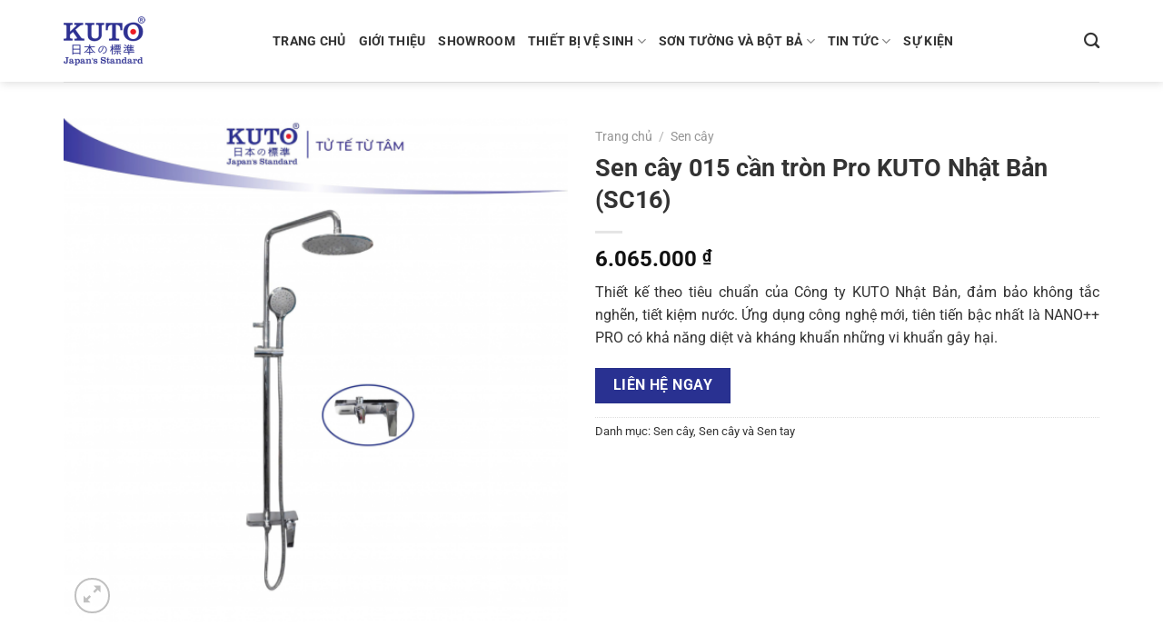

--- FILE ---
content_type: text/html; charset=UTF-8
request_url: https://kuto.vn/sen-cay-015-can-tron-pro-hieu-kuto-sc16/
body_size: 27398
content:
<!DOCTYPE html>
<html lang="vi" prefix="og: https://ogp.me/ns#" class="loading-site no-js">
<head>
	<meta charset="UTF-8" />
	<link rel="profile" href="https://gmpg.org/xfn/11" />
	<link rel="pingback" href="https://kuto.vn/xmlrpc.php" />

	<script>(function(html){html.className = html.className.replace(/\bno-js\b/,'js')})(document.documentElement);</script>
<meta name="viewport" content="width=device-width, initial-scale=1" />
<!-- Tối ưu hóa công cụ tìm kiếm bởi Rank Math PRO - https://rankmath.com/ -->
<title>Sen cây 015 cần tròn Pro KUTO Nhật Bản (SC16)</title>
<meta name="description" content="Thiết kế theo tiêu chuẩn của Công ty KUTO Nhật Bản, đảm bảo không tắc nghẽn, tiết kiệm nước. Ứng dụng công nghệ mới, tiên tiến bậc nhất là NANO++ PRO có khả năng diệt và kháng khuẩn những vi khuẩn gây hại."/>
<meta name="robots" content="follow, index, max-snippet:-1, max-video-preview:-1, max-image-preview:large"/>
<link rel="canonical" href="https://kuto.vn/sen-cay-015-can-tron-pro-hieu-kuto-sc16/" />
<meta property="og:locale" content="vi_VN" />
<meta property="og:type" content="product" />
<meta property="og:title" content="Sen cây 015 cần tròn Pro KUTO Nhật Bản (SC16)" />
<meta property="og:description" content="Thiết kế theo tiêu chuẩn của Công ty KUTO Nhật Bản, đảm bảo không tắc nghẽn, tiết kiệm nước. Ứng dụng công nghệ mới, tiên tiến bậc nhất là NANO++ PRO có khả năng diệt và kháng khuẩn những vi khuẩn gây hại." />
<meta property="og:url" content="https://kuto.vn/sen-cay-015-can-tron-pro-hieu-kuto-sc16/" />
<meta property="og:site_name" content="Kuto - Hệ thống showroom thiết bị vệ sinh Nhật Bản, cao cấp, chính hãng" />
<meta property="og:updated_time" content="2025-06-06T08:50:57+07:00" />
<meta property="og:image" content="https://kuto.vn/wp-content/uploads/2023/09/KUTO-khung-moi-19-2-1024x1024.png" />
<meta property="og:image:secure_url" content="https://kuto.vn/wp-content/uploads/2023/09/KUTO-khung-moi-19-2-1024x1024.png" />
<meta property="og:image:width" content="800" />
<meta property="og:image:height" content="800" />
<meta property="og:image:alt" content="Sen cây 015 cần tròn Pro KUTO Nhật Bản (SC16)" />
<meta property="og:image:type" content="image/png" />
<meta property="product:price:amount" content="6065000" />
<meta property="product:price:currency" content="VND" />
<meta property="product:availability" content="instock" />
<meta name="twitter:card" content="summary_large_image" />
<meta name="twitter:title" content="Sen cây 015 cần tròn Pro KUTO Nhật Bản (SC16)" />
<meta name="twitter:description" content="Thiết kế theo tiêu chuẩn của Công ty KUTO Nhật Bản, đảm bảo không tắc nghẽn, tiết kiệm nước. Ứng dụng công nghệ mới, tiên tiến bậc nhất là NANO++ PRO có khả năng diệt và kháng khuẩn những vi khuẩn gây hại." />
<meta name="twitter:image" content="https://kuto.vn/wp-content/uploads/2023/09/KUTO-khung-moi-19-2-1024x1024.png" />
<meta name="twitter:label1" content="Giá" />
<meta name="twitter:data1" content="6.065.000&nbsp;&#8363;" />
<meta name="twitter:label2" content="Tình trạng sẵn có" />
<meta name="twitter:data2" content="Còn hàng" />
<script type="application/ld+json" class="rank-math-schema-pro">{"@context":"https://schema.org","@graph":[{"@type":"Organization","@id":"https://kuto.vn/#organization","name":"Kuto - H\u1ec7 th\u1ed1ng showroom thi\u1ebft b\u1ecb v\u1ec7 sinh Nh\u1eadt B\u1ea3n, cao c\u1ea5p, ch\u00ednh h\u00e3ng","logo":{"@type":"ImageObject","@id":"https://kuto.vn/#logo","url":"https://kuto.vn/wp-content/uploads/2023/09/logo-kuto-150x119.png","contentUrl":"https://kuto.vn/wp-content/uploads/2023/09/logo-kuto-150x119.png","caption":"Kuto - H\u1ec7 th\u1ed1ng showroom thi\u1ebft b\u1ecb v\u1ec7 sinh Nh\u1eadt B\u1ea3n, cao c\u1ea5p, ch\u00ednh h\u00e3ng","inLanguage":"vi"}},{"@type":"WebSite","@id":"https://kuto.vn/#website","url":"https://kuto.vn","name":"Kuto - H\u1ec7 th\u1ed1ng showroom thi\u1ebft b\u1ecb v\u1ec7 sinh Nh\u1eadt B\u1ea3n, cao c\u1ea5p, ch\u00ednh h\u00e3ng","publisher":{"@id":"https://kuto.vn/#organization"},"inLanguage":"vi"},{"@type":"ImageObject","@id":"https://kuto.vn/wp-content/uploads/2023/09/KUTO-khung-moi-19-2.png","url":"https://kuto.vn/wp-content/uploads/2023/09/KUTO-khung-moi-19-2.png","width":"2048","height":"2048","inLanguage":"vi"},{"@type":"BreadcrumbList","@id":"https://kuto.vn/sen-cay-015-can-tron-pro-hieu-kuto-sc16/#breadcrumb","itemListElement":[{"@type":"ListItem","position":"1","item":{"@id":"https://kuto.vn","name":"Home"}},{"@type":"ListItem","position":"2","item":{"@id":"https://kuto.vn/sen-cay-015-can-tron-pro-hieu-kuto-sc16/","name":"Sen c\u00e2y 015 c\u1ea7n tr\u00f2n Pro KUTO Nh\u1eadt B\u1ea3n (SC16)"}}]},{"@type":"ItemPage","@id":"https://kuto.vn/sen-cay-015-can-tron-pro-hieu-kuto-sc16/#webpage","url":"https://kuto.vn/sen-cay-015-can-tron-pro-hieu-kuto-sc16/","name":"Sen c\u00e2y 015 c\u1ea7n tr\u00f2n Pro KUTO Nh\u1eadt B\u1ea3n (SC16)","datePublished":"2023-09-21T08:30:11+07:00","dateModified":"2025-06-06T08:50:57+07:00","isPartOf":{"@id":"https://kuto.vn/#website"},"primaryImageOfPage":{"@id":"https://kuto.vn/wp-content/uploads/2023/09/KUTO-khung-moi-19-2.png"},"inLanguage":"vi","breadcrumb":{"@id":"https://kuto.vn/sen-cay-015-can-tron-pro-hieu-kuto-sc16/#breadcrumb"}},{"@type":"Product","name":"Sen c\u00e2y 015 c\u1ea7n tr\u00f2n Pro KUTO Nh\u1eadt B\u1ea3n (SC16)","description":"Thi\u1ebft k\u1ebf theo ti\u00eau chu\u1ea9n c\u1ee7a C\u00f4ng ty KUTO Nh\u1eadt B\u1ea3n, \u0111\u1ea3m b\u1ea3o kh\u00f4ng t\u1eafc ngh\u1ebdn, ti\u1ebft ki\u1ec7m n\u01b0\u1edbc. \u1ee8ng d\u1ee5ng c\u00f4ng ngh\u1ec7 m\u1edbi, ti\u00ean ti\u1ebfn b\u1eadc nh\u1ea5t l\u00e0 NANO++ PRO c\u00f3 kh\u1ea3 n\u0103ng di\u1ec7t v\u00e0 kh\u00e1ng khu\u1ea9n nh\u1eefng vi khu\u1ea9n g\u00e2y h\u1ea1i.","category":"Sen c\u00e2y","mainEntityOfPage":{"@id":"https://kuto.vn/sen-cay-015-can-tron-pro-hieu-kuto-sc16/#webpage"},"image":[{"@type":"ImageObject","url":"https://kuto.vn/wp-content/uploads/2023/09/KUTO-khung-moi-19-2.png","height":"2048","width":"2048"}],"offers":{"@type":"Offer","price":"6065000","priceCurrency":"VND","priceValidUntil":"2027-12-31","availability":"https://schema.org/InStock","itemCondition":"NewCondition","url":"https://kuto.vn/sen-cay-015-can-tron-pro-hieu-kuto-sc16/","seller":{"@type":"Organization","@id":"https://kuto.vn/","name":"Kuto - H\u1ec7 th\u1ed1ng showroom thi\u1ebft b\u1ecb v\u1ec7 sinh Nh\u1eadt B\u1ea3n, cao c\u1ea5p, ch\u00ednh h\u00e3ng","url":"https://kuto.vn","logo":""}},"additionalProperty":[{"@type":"PropertyValue","name":"pa_ma-san-pham","value":"SC16"},{"@type":"PropertyValue","name":"pa_bao-hanh","value":"Ph\u1ea7n tay: 24 th\u00e1ng; Ph\u1ea7n \u00f3c sen (L\u00f5i v\u00f2i sen g\u1eadt g\u00f9): 24 th\u00e1ng; Th\u00e2n v\u00f2i: 36 th\u00e1ng ph\u1ea7n m\u1ea1; X\u01b0\u01a1ng v\u00f2i: 05 n\u0103m"},{"@type":"PropertyValue","name":"pa_thuong-hieu","value":"KUTO"}],"@id":"https://kuto.vn/sen-cay-015-can-tron-pro-hieu-kuto-sc16/#richSnippet"}]}</script>
<!-- /Plugin SEO WordPress Rank Math -->

<link rel='dns-prefetch' href='//use.fontawesome.com' />
<link rel='prefetch' href='https://kuto.vn/wp-content/themes/flatsome/assets/js/flatsome.js?ver=e1ad26bd5672989785e1' />
<link rel='prefetch' href='https://kuto.vn/wp-content/themes/flatsome/assets/js/chunk.slider.js?ver=3.19.15' />
<link rel='prefetch' href='https://kuto.vn/wp-content/themes/flatsome/assets/js/chunk.popups.js?ver=3.19.15' />
<link rel='prefetch' href='https://kuto.vn/wp-content/themes/flatsome/assets/js/chunk.tooltips.js?ver=3.19.15' />
<link rel='prefetch' href='https://kuto.vn/wp-content/themes/flatsome/assets/js/woocommerce.js?ver=dd6035ce106022a74757' />
<link rel="alternate" type="application/rss+xml" title="Dòng thông tin KUTO - Thương hiệu thiết bị vệ sinh Nhật Bản cao cấp chính hãng &raquo;" href="https://kuto.vn/feed/" />
<link rel="alternate" title="oNhúng (JSON)" type="application/json+oembed" href="https://kuto.vn/wp-json/oembed/1.0/embed?url=https%3A%2F%2Fkuto.vn%2Fsen-cay-015-can-tron-pro-hieu-kuto-sc16%2F" />
<link rel="alternate" title="oNhúng (XML)" type="text/xml+oembed" href="https://kuto.vn/wp-json/oembed/1.0/embed?url=https%3A%2F%2Fkuto.vn%2Fsen-cay-015-can-tron-pro-hieu-kuto-sc16%2F&#038;format=xml" />
<style id='wp-img-auto-sizes-contain-inline-css' type='text/css'>
img:is([sizes=auto i],[sizes^="auto," i]){contain-intrinsic-size:3000px 1500px}
/*# sourceURL=wp-img-auto-sizes-contain-inline-css */
</style>
<style id='wp-emoji-styles-inline-css' type='text/css'>

	img.wp-smiley, img.emoji {
		display: inline !important;
		border: none !important;
		box-shadow: none !important;
		height: 1em !important;
		width: 1em !important;
		margin: 0 0.07em !important;
		vertical-align: -0.1em !important;
		background: none !important;
		padding: 0 !important;
	}
/*# sourceURL=wp-emoji-styles-inline-css */
</style>
<style id='wp-block-library-inline-css' type='text/css'>
:root{--wp-block-synced-color:#7a00df;--wp-block-synced-color--rgb:122,0,223;--wp-bound-block-color:var(--wp-block-synced-color);--wp-editor-canvas-background:#ddd;--wp-admin-theme-color:#007cba;--wp-admin-theme-color--rgb:0,124,186;--wp-admin-theme-color-darker-10:#006ba1;--wp-admin-theme-color-darker-10--rgb:0,107,160.5;--wp-admin-theme-color-darker-20:#005a87;--wp-admin-theme-color-darker-20--rgb:0,90,135;--wp-admin-border-width-focus:2px}@media (min-resolution:192dpi){:root{--wp-admin-border-width-focus:1.5px}}.wp-element-button{cursor:pointer}:root .has-very-light-gray-background-color{background-color:#eee}:root .has-very-dark-gray-background-color{background-color:#313131}:root .has-very-light-gray-color{color:#eee}:root .has-very-dark-gray-color{color:#313131}:root .has-vivid-green-cyan-to-vivid-cyan-blue-gradient-background{background:linear-gradient(135deg,#00d084,#0693e3)}:root .has-purple-crush-gradient-background{background:linear-gradient(135deg,#34e2e4,#4721fb 50%,#ab1dfe)}:root .has-hazy-dawn-gradient-background{background:linear-gradient(135deg,#faaca8,#dad0ec)}:root .has-subdued-olive-gradient-background{background:linear-gradient(135deg,#fafae1,#67a671)}:root .has-atomic-cream-gradient-background{background:linear-gradient(135deg,#fdd79a,#004a59)}:root .has-nightshade-gradient-background{background:linear-gradient(135deg,#330968,#31cdcf)}:root .has-midnight-gradient-background{background:linear-gradient(135deg,#020381,#2874fc)}:root{--wp--preset--font-size--normal:16px;--wp--preset--font-size--huge:42px}.has-regular-font-size{font-size:1em}.has-larger-font-size{font-size:2.625em}.has-normal-font-size{font-size:var(--wp--preset--font-size--normal)}.has-huge-font-size{font-size:var(--wp--preset--font-size--huge)}.has-text-align-center{text-align:center}.has-text-align-left{text-align:left}.has-text-align-right{text-align:right}.has-fit-text{white-space:nowrap!important}#end-resizable-editor-section{display:none}.aligncenter{clear:both}.items-justified-left{justify-content:flex-start}.items-justified-center{justify-content:center}.items-justified-right{justify-content:flex-end}.items-justified-space-between{justify-content:space-between}.screen-reader-text{border:0;clip-path:inset(50%);height:1px;margin:-1px;overflow:hidden;padding:0;position:absolute;width:1px;word-wrap:normal!important}.screen-reader-text:focus{background-color:#ddd;clip-path:none;color:#444;display:block;font-size:1em;height:auto;left:5px;line-height:normal;padding:15px 23px 14px;text-decoration:none;top:5px;width:auto;z-index:100000}html :where(.has-border-color){border-style:solid}html :where([style*=border-top-color]){border-top-style:solid}html :where([style*=border-right-color]){border-right-style:solid}html :where([style*=border-bottom-color]){border-bottom-style:solid}html :where([style*=border-left-color]){border-left-style:solid}html :where([style*=border-width]){border-style:solid}html :where([style*=border-top-width]){border-top-style:solid}html :where([style*=border-right-width]){border-right-style:solid}html :where([style*=border-bottom-width]){border-bottom-style:solid}html :where([style*=border-left-width]){border-left-style:solid}html :where(img[class*=wp-image-]){height:auto;max-width:100%}:where(figure){margin:0 0 1em}html :where(.is-position-sticky){--wp-admin--admin-bar--position-offset:var(--wp-admin--admin-bar--height,0px)}@media screen and (max-width:600px){html :where(.is-position-sticky){--wp-admin--admin-bar--position-offset:0px}}

/*# sourceURL=wp-block-library-inline-css */
</style><link rel='stylesheet' id='wc-blocks-style-css' href='https://kuto.vn/wp-content/plugins/woocommerce/assets/client/blocks/wc-blocks.css?ver=wc-10.3.7' type='text/css' media='all' />
<style id='global-styles-inline-css' type='text/css'>
:root{--wp--preset--aspect-ratio--square: 1;--wp--preset--aspect-ratio--4-3: 4/3;--wp--preset--aspect-ratio--3-4: 3/4;--wp--preset--aspect-ratio--3-2: 3/2;--wp--preset--aspect-ratio--2-3: 2/3;--wp--preset--aspect-ratio--16-9: 16/9;--wp--preset--aspect-ratio--9-16: 9/16;--wp--preset--color--black: #000000;--wp--preset--color--cyan-bluish-gray: #abb8c3;--wp--preset--color--white: #ffffff;--wp--preset--color--pale-pink: #f78da7;--wp--preset--color--vivid-red: #cf2e2e;--wp--preset--color--luminous-vivid-orange: #ff6900;--wp--preset--color--luminous-vivid-amber: #fcb900;--wp--preset--color--light-green-cyan: #7bdcb5;--wp--preset--color--vivid-green-cyan: #00d084;--wp--preset--color--pale-cyan-blue: #8ed1fc;--wp--preset--color--vivid-cyan-blue: #0693e3;--wp--preset--color--vivid-purple: #9b51e0;--wp--preset--color--primary: #293191;--wp--preset--color--secondary: #293191;--wp--preset--color--success: #7a9c59;--wp--preset--color--alert: #b20000;--wp--preset--gradient--vivid-cyan-blue-to-vivid-purple: linear-gradient(135deg,rgb(6,147,227) 0%,rgb(155,81,224) 100%);--wp--preset--gradient--light-green-cyan-to-vivid-green-cyan: linear-gradient(135deg,rgb(122,220,180) 0%,rgb(0,208,130) 100%);--wp--preset--gradient--luminous-vivid-amber-to-luminous-vivid-orange: linear-gradient(135deg,rgb(252,185,0) 0%,rgb(255,105,0) 100%);--wp--preset--gradient--luminous-vivid-orange-to-vivid-red: linear-gradient(135deg,rgb(255,105,0) 0%,rgb(207,46,46) 100%);--wp--preset--gradient--very-light-gray-to-cyan-bluish-gray: linear-gradient(135deg,rgb(238,238,238) 0%,rgb(169,184,195) 100%);--wp--preset--gradient--cool-to-warm-spectrum: linear-gradient(135deg,rgb(74,234,220) 0%,rgb(151,120,209) 20%,rgb(207,42,186) 40%,rgb(238,44,130) 60%,rgb(251,105,98) 80%,rgb(254,248,76) 100%);--wp--preset--gradient--blush-light-purple: linear-gradient(135deg,rgb(255,206,236) 0%,rgb(152,150,240) 100%);--wp--preset--gradient--blush-bordeaux: linear-gradient(135deg,rgb(254,205,165) 0%,rgb(254,45,45) 50%,rgb(107,0,62) 100%);--wp--preset--gradient--luminous-dusk: linear-gradient(135deg,rgb(255,203,112) 0%,rgb(199,81,192) 50%,rgb(65,88,208) 100%);--wp--preset--gradient--pale-ocean: linear-gradient(135deg,rgb(255,245,203) 0%,rgb(182,227,212) 50%,rgb(51,167,181) 100%);--wp--preset--gradient--electric-grass: linear-gradient(135deg,rgb(202,248,128) 0%,rgb(113,206,126) 100%);--wp--preset--gradient--midnight: linear-gradient(135deg,rgb(2,3,129) 0%,rgb(40,116,252) 100%);--wp--preset--font-size--small: 13px;--wp--preset--font-size--medium: 20px;--wp--preset--font-size--large: 36px;--wp--preset--font-size--x-large: 42px;--wp--preset--spacing--20: 0.44rem;--wp--preset--spacing--30: 0.67rem;--wp--preset--spacing--40: 1rem;--wp--preset--spacing--50: 1.5rem;--wp--preset--spacing--60: 2.25rem;--wp--preset--spacing--70: 3.38rem;--wp--preset--spacing--80: 5.06rem;--wp--preset--shadow--natural: 6px 6px 9px rgba(0, 0, 0, 0.2);--wp--preset--shadow--deep: 12px 12px 50px rgba(0, 0, 0, 0.4);--wp--preset--shadow--sharp: 6px 6px 0px rgba(0, 0, 0, 0.2);--wp--preset--shadow--outlined: 6px 6px 0px -3px rgb(255, 255, 255), 6px 6px rgb(0, 0, 0);--wp--preset--shadow--crisp: 6px 6px 0px rgb(0, 0, 0);}:where(body) { margin: 0; }.wp-site-blocks > .alignleft { float: left; margin-right: 2em; }.wp-site-blocks > .alignright { float: right; margin-left: 2em; }.wp-site-blocks > .aligncenter { justify-content: center; margin-left: auto; margin-right: auto; }:where(.is-layout-flex){gap: 0.5em;}:where(.is-layout-grid){gap: 0.5em;}.is-layout-flow > .alignleft{float: left;margin-inline-start: 0;margin-inline-end: 2em;}.is-layout-flow > .alignright{float: right;margin-inline-start: 2em;margin-inline-end: 0;}.is-layout-flow > .aligncenter{margin-left: auto !important;margin-right: auto !important;}.is-layout-constrained > .alignleft{float: left;margin-inline-start: 0;margin-inline-end: 2em;}.is-layout-constrained > .alignright{float: right;margin-inline-start: 2em;margin-inline-end: 0;}.is-layout-constrained > .aligncenter{margin-left: auto !important;margin-right: auto !important;}.is-layout-constrained > :where(:not(.alignleft):not(.alignright):not(.alignfull)){margin-left: auto !important;margin-right: auto !important;}body .is-layout-flex{display: flex;}.is-layout-flex{flex-wrap: wrap;align-items: center;}.is-layout-flex > :is(*, div){margin: 0;}body .is-layout-grid{display: grid;}.is-layout-grid > :is(*, div){margin: 0;}body{padding-top: 0px;padding-right: 0px;padding-bottom: 0px;padding-left: 0px;}a:where(:not(.wp-element-button)){text-decoration: none;}:root :where(.wp-element-button, .wp-block-button__link){background-color: #32373c;border-width: 0;color: #fff;font-family: inherit;font-size: inherit;font-style: inherit;font-weight: inherit;letter-spacing: inherit;line-height: inherit;padding-top: calc(0.667em + 2px);padding-right: calc(1.333em + 2px);padding-bottom: calc(0.667em + 2px);padding-left: calc(1.333em + 2px);text-decoration: none;text-transform: inherit;}.has-black-color{color: var(--wp--preset--color--black) !important;}.has-cyan-bluish-gray-color{color: var(--wp--preset--color--cyan-bluish-gray) !important;}.has-white-color{color: var(--wp--preset--color--white) !important;}.has-pale-pink-color{color: var(--wp--preset--color--pale-pink) !important;}.has-vivid-red-color{color: var(--wp--preset--color--vivid-red) !important;}.has-luminous-vivid-orange-color{color: var(--wp--preset--color--luminous-vivid-orange) !important;}.has-luminous-vivid-amber-color{color: var(--wp--preset--color--luminous-vivid-amber) !important;}.has-light-green-cyan-color{color: var(--wp--preset--color--light-green-cyan) !important;}.has-vivid-green-cyan-color{color: var(--wp--preset--color--vivid-green-cyan) !important;}.has-pale-cyan-blue-color{color: var(--wp--preset--color--pale-cyan-blue) !important;}.has-vivid-cyan-blue-color{color: var(--wp--preset--color--vivid-cyan-blue) !important;}.has-vivid-purple-color{color: var(--wp--preset--color--vivid-purple) !important;}.has-primary-color{color: var(--wp--preset--color--primary) !important;}.has-secondary-color{color: var(--wp--preset--color--secondary) !important;}.has-success-color{color: var(--wp--preset--color--success) !important;}.has-alert-color{color: var(--wp--preset--color--alert) !important;}.has-black-background-color{background-color: var(--wp--preset--color--black) !important;}.has-cyan-bluish-gray-background-color{background-color: var(--wp--preset--color--cyan-bluish-gray) !important;}.has-white-background-color{background-color: var(--wp--preset--color--white) !important;}.has-pale-pink-background-color{background-color: var(--wp--preset--color--pale-pink) !important;}.has-vivid-red-background-color{background-color: var(--wp--preset--color--vivid-red) !important;}.has-luminous-vivid-orange-background-color{background-color: var(--wp--preset--color--luminous-vivid-orange) !important;}.has-luminous-vivid-amber-background-color{background-color: var(--wp--preset--color--luminous-vivid-amber) !important;}.has-light-green-cyan-background-color{background-color: var(--wp--preset--color--light-green-cyan) !important;}.has-vivid-green-cyan-background-color{background-color: var(--wp--preset--color--vivid-green-cyan) !important;}.has-pale-cyan-blue-background-color{background-color: var(--wp--preset--color--pale-cyan-blue) !important;}.has-vivid-cyan-blue-background-color{background-color: var(--wp--preset--color--vivid-cyan-blue) !important;}.has-vivid-purple-background-color{background-color: var(--wp--preset--color--vivid-purple) !important;}.has-primary-background-color{background-color: var(--wp--preset--color--primary) !important;}.has-secondary-background-color{background-color: var(--wp--preset--color--secondary) !important;}.has-success-background-color{background-color: var(--wp--preset--color--success) !important;}.has-alert-background-color{background-color: var(--wp--preset--color--alert) !important;}.has-black-border-color{border-color: var(--wp--preset--color--black) !important;}.has-cyan-bluish-gray-border-color{border-color: var(--wp--preset--color--cyan-bluish-gray) !important;}.has-white-border-color{border-color: var(--wp--preset--color--white) !important;}.has-pale-pink-border-color{border-color: var(--wp--preset--color--pale-pink) !important;}.has-vivid-red-border-color{border-color: var(--wp--preset--color--vivid-red) !important;}.has-luminous-vivid-orange-border-color{border-color: var(--wp--preset--color--luminous-vivid-orange) !important;}.has-luminous-vivid-amber-border-color{border-color: var(--wp--preset--color--luminous-vivid-amber) !important;}.has-light-green-cyan-border-color{border-color: var(--wp--preset--color--light-green-cyan) !important;}.has-vivid-green-cyan-border-color{border-color: var(--wp--preset--color--vivid-green-cyan) !important;}.has-pale-cyan-blue-border-color{border-color: var(--wp--preset--color--pale-cyan-blue) !important;}.has-vivid-cyan-blue-border-color{border-color: var(--wp--preset--color--vivid-cyan-blue) !important;}.has-vivid-purple-border-color{border-color: var(--wp--preset--color--vivid-purple) !important;}.has-primary-border-color{border-color: var(--wp--preset--color--primary) !important;}.has-secondary-border-color{border-color: var(--wp--preset--color--secondary) !important;}.has-success-border-color{border-color: var(--wp--preset--color--success) !important;}.has-alert-border-color{border-color: var(--wp--preset--color--alert) !important;}.has-vivid-cyan-blue-to-vivid-purple-gradient-background{background: var(--wp--preset--gradient--vivid-cyan-blue-to-vivid-purple) !important;}.has-light-green-cyan-to-vivid-green-cyan-gradient-background{background: var(--wp--preset--gradient--light-green-cyan-to-vivid-green-cyan) !important;}.has-luminous-vivid-amber-to-luminous-vivid-orange-gradient-background{background: var(--wp--preset--gradient--luminous-vivid-amber-to-luminous-vivid-orange) !important;}.has-luminous-vivid-orange-to-vivid-red-gradient-background{background: var(--wp--preset--gradient--luminous-vivid-orange-to-vivid-red) !important;}.has-very-light-gray-to-cyan-bluish-gray-gradient-background{background: var(--wp--preset--gradient--very-light-gray-to-cyan-bluish-gray) !important;}.has-cool-to-warm-spectrum-gradient-background{background: var(--wp--preset--gradient--cool-to-warm-spectrum) !important;}.has-blush-light-purple-gradient-background{background: var(--wp--preset--gradient--blush-light-purple) !important;}.has-blush-bordeaux-gradient-background{background: var(--wp--preset--gradient--blush-bordeaux) !important;}.has-luminous-dusk-gradient-background{background: var(--wp--preset--gradient--luminous-dusk) !important;}.has-pale-ocean-gradient-background{background: var(--wp--preset--gradient--pale-ocean) !important;}.has-electric-grass-gradient-background{background: var(--wp--preset--gradient--electric-grass) !important;}.has-midnight-gradient-background{background: var(--wp--preset--gradient--midnight) !important;}.has-small-font-size{font-size: var(--wp--preset--font-size--small) !important;}.has-medium-font-size{font-size: var(--wp--preset--font-size--medium) !important;}.has-large-font-size{font-size: var(--wp--preset--font-size--large) !important;}.has-x-large-font-size{font-size: var(--wp--preset--font-size--x-large) !important;}
/*# sourceURL=global-styles-inline-css */
</style>

<style id='font-awesome-svg-styles-default-inline-css' type='text/css'>
.svg-inline--fa {
  display: inline-block;
  height: 1em;
  overflow: visible;
  vertical-align: -.125em;
}
/*# sourceURL=font-awesome-svg-styles-default-inline-css */
</style>
<link rel='stylesheet' id='font-awesome-svg-styles-css' href='https://kuto.vn/wp-content/uploads/font-awesome/v7.0.0/css/svg-with-js.css' type='text/css' media='all' />
<style id='font-awesome-svg-styles-inline-css' type='text/css'>
   .wp-block-font-awesome-icon svg::before,
   .wp-rich-text-font-awesome-icon svg::before {content: unset;}
/*# sourceURL=font-awesome-svg-styles-inline-css */
</style>
<link rel='stylesheet' id='contact-form-7-css' href='https://kuto.vn/wp-content/plugins/contact-form-7/includes/css/styles.css?ver=6.1.4' type='text/css' media='all' />
<link rel='stylesheet' id='toc-screen-css' href='https://kuto.vn/wp-content/plugins/table-of-contents-plus/screen.min.css?ver=2411.1' type='text/css' media='all' />
<link rel='stylesheet' id='photoswipe-css' href='https://kuto.vn/wp-content/plugins/woocommerce/assets/css/photoswipe/photoswipe.min.css?ver=10.3.7' type='text/css' media='all' />
<link rel='stylesheet' id='photoswipe-default-skin-css' href='https://kuto.vn/wp-content/plugins/woocommerce/assets/css/photoswipe/default-skin/default-skin.min.css?ver=10.3.7' type='text/css' media='all' />
<style id='woocommerce-inline-inline-css' type='text/css'>
.woocommerce form .form-row .required { visibility: visible; }
/*# sourceURL=woocommerce-inline-inline-css */
</style>
<link rel='stylesheet' id='brands-styles-css' href='https://kuto.vn/wp-content/plugins/woocommerce/assets/css/brands.css?ver=10.3.7' type='text/css' media='all' />
<link rel='stylesheet' id='font-awesome-official-css' href='https://use.fontawesome.com/releases/v7.0.0/css/all.css' type='text/css' media='all' integrity="sha384-tGBVFh2h9Zcme3k9gJLbGqDpD+jRd419j/6N32rharcTZa1X6xgxug6pFMGonjxU" crossorigin="anonymous" />
<link rel='stylesheet' id='flatsome-main-css' href='https://kuto.vn/wp-content/themes/flatsome/assets/css/flatsome.css?ver=3.19.15' type='text/css' media='all' />
<style id='flatsome-main-inline-css' type='text/css'>
@font-face {
				font-family: "fl-icons";
				font-display: block;
				src: url(https://kuto.vn/wp-content/themes/flatsome/assets/css/icons/fl-icons.eot?v=3.19.15);
				src:
					url(https://kuto.vn/wp-content/themes/flatsome/assets/css/icons/fl-icons.eot#iefix?v=3.19.15) format("embedded-opentype"),
					url(https://kuto.vn/wp-content/themes/flatsome/assets/css/icons/fl-icons.woff2?v=3.19.15) format("woff2"),
					url(https://kuto.vn/wp-content/themes/flatsome/assets/css/icons/fl-icons.ttf?v=3.19.15) format("truetype"),
					url(https://kuto.vn/wp-content/themes/flatsome/assets/css/icons/fl-icons.woff?v=3.19.15) format("woff"),
					url(https://kuto.vn/wp-content/themes/flatsome/assets/css/icons/fl-icons.svg?v=3.19.15#fl-icons) format("svg");
			}
/*# sourceURL=flatsome-main-inline-css */
</style>
<link rel='stylesheet' id='flatsome-shop-css' href='https://kuto.vn/wp-content/themes/flatsome/assets/css/flatsome-shop.css?ver=3.19.15' type='text/css' media='all' />
<link rel='stylesheet' id='flatsome-style-css' href='https://kuto.vn/wp-content/themes/flatsome/style.css?ver=3.19.15' type='text/css' media='all' />
<link rel='stylesheet' id='font-awesome-official-v4shim-css' href='https://use.fontawesome.com/releases/v7.0.0/css/v4-shims.css' type='text/css' media='all' integrity="sha384-NNMojup/wze+7MYNfppFkt1PyEfFX0wIGvCNanAQxX/+oI4LFnrP0EzKH7HTqLke" crossorigin="anonymous" />
<script type="text/javascript" src="https://kuto.vn/wp-includes/js/jquery/jquery.min.js?ver=3.7.1" id="jquery-core-js"></script>
<script type="text/javascript" src="https://kuto.vn/wp-includes/js/jquery/jquery-migrate.min.js?ver=3.4.1" id="jquery-migrate-js"></script>
<script type="text/javascript" src="https://kuto.vn/wp-content/plugins/woocommerce/assets/js/photoswipe/photoswipe.min.js?ver=4.1.1-wc.10.3.7" id="wc-photoswipe-js" defer="defer" data-wp-strategy="defer"></script>
<script type="text/javascript" src="https://kuto.vn/wp-content/plugins/woocommerce/assets/js/photoswipe/photoswipe-ui-default.min.js?ver=4.1.1-wc.10.3.7" id="wc-photoswipe-ui-default-js" defer="defer" data-wp-strategy="defer"></script>
<script type="text/javascript" id="wc-single-product-js-extra">
/* <![CDATA[ */
var wc_single_product_params = {"i18n_required_rating_text":"Vui l\u00f2ng ch\u1ecdn m\u1ed9t m\u1ee9c \u0111\u00e1nh gi\u00e1","i18n_rating_options":["1 of 5 stars","2 of 5 stars","3 of 5 stars","4 of 5 stars","5 of 5 stars"],"i18n_product_gallery_trigger_text":"View full-screen image gallery","review_rating_required":"yes","flexslider":{"rtl":false,"animation":"slide","smoothHeight":true,"directionNav":false,"controlNav":"thumbnails","slideshow":false,"animationSpeed":500,"animationLoop":false,"allowOneSlide":false},"zoom_enabled":"","zoom_options":[],"photoswipe_enabled":"1","photoswipe_options":{"shareEl":false,"closeOnScroll":false,"history":false,"hideAnimationDuration":0,"showAnimationDuration":0},"flexslider_enabled":""};
//# sourceURL=wc-single-product-js-extra
/* ]]> */
</script>
<script type="text/javascript" src="https://kuto.vn/wp-content/plugins/woocommerce/assets/js/frontend/single-product.min.js?ver=10.3.7" id="wc-single-product-js" defer="defer" data-wp-strategy="defer"></script>
<script type="text/javascript" src="https://kuto.vn/wp-content/plugins/woocommerce/assets/js/jquery-blockui/jquery.blockUI.min.js?ver=2.7.0-wc.10.3.7" id="wc-jquery-blockui-js" data-wp-strategy="defer"></script>
<script type="text/javascript" src="https://kuto.vn/wp-content/plugins/woocommerce/assets/js/js-cookie/js.cookie.min.js?ver=2.1.4-wc.10.3.7" id="wc-js-cookie-js" data-wp-strategy="defer"></script>
<link rel="https://api.w.org/" href="https://kuto.vn/wp-json/" /><link rel="alternate" title="JSON" type="application/json" href="https://kuto.vn/wp-json/wp/v2/product/416" /><link rel="EditURI" type="application/rsd+xml" title="RSD" href="https://kuto.vn/xmlrpc.php?rsd" />
<meta name="generator" content="WordPress 6.9" />
<link rel='shortlink' href='https://kuto.vn/?p=416' />
<!-- Google tag (gtag.js) -->
<script async src="https://www.googletagmanager.com/gtag/js?id=G-3RT42P6XSB"></script>
<script>
  window.dataLayer = window.dataLayer || [];
  function gtag(){dataLayer.push(arguments);}
  gtag('js', new Date());

  gtag('config', 'G-3RT42P6XSB');
</script>
<script async src="https://pagead2.googlesyndication.com/pagead/js/adsbygoogle.js?client=ca-pub-3998082041135306"
     crossorigin="anonymous"></script>
	<noscript><style>.woocommerce-product-gallery{ opacity: 1 !important; }</style></noscript>
	<link rel="icon" href="https://kuto.vn/wp-content/uploads/2023/09/logo-kuto-100x100.png" sizes="32x32" />
<link rel="icon" href="https://kuto.vn/wp-content/uploads/2023/09/logo-kuto.png" sizes="192x192" />
<link rel="apple-touch-icon" href="https://kuto.vn/wp-content/uploads/2023/09/logo-kuto.png" />
<meta name="msapplication-TileImage" content="https://kuto.vn/wp-content/uploads/2023/09/logo-kuto.png" />
<style id="custom-css" type="text/css">:root {--primary-color: #293191;--fs-color-primary: #293191;--fs-color-secondary: #293191;--fs-color-success: #7a9c59;--fs-color-alert: #b20000;--fs-experimental-link-color: #333333;--fs-experimental-link-color-hover: #293191;}.tooltipster-base {--tooltip-color: #fff;--tooltip-bg-color: #000;}.off-canvas-right .mfp-content, .off-canvas-left .mfp-content {--drawer-width: 300px;}.off-canvas .mfp-content.off-canvas-cart {--drawer-width: 360px;}.container-width, .full-width .ubermenu-nav, .container, .row{max-width: 1170px}.row.row-collapse{max-width: 1140px}.row.row-small{max-width: 1162.5px}.row.row-large{max-width: 1200px}.header-main{height: 90px}#logo img{max-height: 90px}#logo{width:200px;}.header-bottom{min-height: 55px}.header-top{min-height: 30px}.transparent .header-main{height: 90px}.transparent #logo img{max-height: 90px}.has-transparent + .page-title:first-of-type,.has-transparent + #main > .page-title,.has-transparent + #main > div > .page-title,.has-transparent + #main .page-header-wrapper:first-of-type .page-title{padding-top: 90px;}.header.show-on-scroll,.stuck .header-main{height:70px!important}.stuck #logo img{max-height: 70px!important}.header-bottom {background-color: #f1f1f1}@media (max-width: 549px) {.header-main{height: 70px}#logo img{max-height: 70px}}body{color: #333333}h1,h2,h3,h4,h5,h6,.heading-font{color: #333333;}body{font-size: 100%;}@media screen and (max-width: 549px){body{font-size: 100%;}}body{font-family: Roboto, sans-serif;}body {font-weight: 400;font-style: normal;}.nav > li > a {font-family: Roboto, sans-serif;}.mobile-sidebar-levels-2 .nav > li > ul > li > a {font-family: Roboto, sans-serif;}.nav > li > a,.mobile-sidebar-levels-2 .nav > li > ul > li > a {font-weight: 700;font-style: normal;}h1,h2,h3,h4,h5,h6,.heading-font, .off-canvas-center .nav-sidebar.nav-vertical > li > a{font-family: Roboto, sans-serif;}h1,h2,h3,h4,h5,h6,.heading-font,.banner h1,.banner h2 {font-weight: 700;font-style: normal;}.alt-font{font-family: "Dancing Script", sans-serif;}.alt-font {font-weight: 400!important;font-style: normal!important;}.header:not(.transparent) .header-nav-main.nav > li > a {color: #333333;}.header:not(.transparent) .header-nav-main.nav > li > a:hover,.header:not(.transparent) .header-nav-main.nav > li.active > a,.header:not(.transparent) .header-nav-main.nav > li.current > a,.header:not(.transparent) .header-nav-main.nav > li > a.active,.header:not(.transparent) .header-nav-main.nav > li > a.current{color: #293191;}.header-nav-main.nav-line-bottom > li > a:before,.header-nav-main.nav-line-grow > li > a:before,.header-nav-main.nav-line > li > a:before,.header-nav-main.nav-box > li > a:hover,.header-nav-main.nav-box > li.active > a,.header-nav-main.nav-pills > li > a:hover,.header-nav-main.nav-pills > li.active > a{color:#FFF!important;background-color: #293191;}@media screen and (min-width: 550px){.products .box-vertical .box-image{min-width: 247px!important;width: 247px!important;}}.footer-2{background-color: #293191}.absolute-footer, html{background-color: #293191}.nav-vertical-fly-out > li + li {border-top-width: 1px; border-top-style: solid;}.label-new.menu-item > a:after{content:"Mới";}.label-hot.menu-item > a:after{content:"Nổi bật";}.label-sale.menu-item > a:after{content:"Giảm giá";}.label-popular.menu-item > a:after{content:"Phổ biến";}</style>		<style type="text/css" id="wp-custom-css">
			.single-post .entry-content.single-page p {
	text-align: justify;
}
.text-justify {
	text-align: justify;
}
.footer p {
	margin-bottom: 8px
}

.off-canvas .nav-vertical .sub-menu.children>li>a {
	    color: #000;
    font-size: .8em;
    font-weight: bolder;
    text-transform: uppercase;
}
.nav-dropdown-has-arrow li.has-dropdown:after, .nav-dropdown-has-arrow li.has-dropdown:before {
	content: none;
}
.nav>li.menu-item-2459, .nav>li.menu-item-7210 {
	position: static;
}
.header-nav-main .menu-item-2459 .nav-dropdown, 
.header-nav-main .menu-item-7210 .nav-dropdown {

}
.header-nav-main .menu-item-2459.current-dropdown .nav-dropdown, .header-nav-main .menu-item-7210.current-dropdown .nav-dropdown  {
	left: 0;
	margin: 0 -15px;
}
.header-nav-main .menu-item-2459 .nav-dropdown>li, 
.header-nav-main .menu-item-7210 .nav-dropdown>li {
	width: 20%;
	padding: 15px;
	display: table-cell;
	min-width: 160px;
	text-align: left;
	white-space: normal;
}
.header-nav-main .menu-item-2459 .nav-dropdown>li>a, 
.header-nav-main .menu-item-7210 .nav-dropdown>li>a {
	color: #000;
    font-size: .8em;
    font-weight: bolder;
    text-transform: uppercase;
}
.content-area iframe, .entry-content iframe {
	display: flex;
	margin: 0 auto;
}
.author-description ul, .archive-desc-bottom ul {
	padding-left: 40px
}
.banner {
	background: none;
}


.row > * {
	padding-left: 15px;
	padding-right: 15px;
}
.col-12 {
    flex-basis: 100%;
        max-width: 100%;
}
@media (min-width: 768px) {
    .col-md-12 {
        flex-basis: 100%;
        max-width: 100%;
			
    }
}
@media (min-width: 992px) {
    .col-lg-6 {
        flex-basis: 50%;
        max-width: 50%;
    }
}
@media(min-width: 1024px) {
	.footer-primary {
		border-top: 1px solid #999;
			padding-top: 10px;
	}
}
@media(max-width: 767px) {
	table {
		display: block;
    overflow-x: auto;
    white-space: nowrap;
    width: 100% !important;
	}
}

.contact-form-wrap input {
    width: 100%;
    height: 50px;
    border: 1px solid #dddddd;
    padding: 5px 20px;
    border-radius: 5px;
    height: 45px;
}
.contact-form-wrap textarea {
    width: 100%;
    height: 200px;
    border: 1px solid #dddddd;
    padding: 10px 20px;
    resize: none;
    border-radius: 5px;
}

.page-breadcrumb {
    margin: 30px 0;
    padding: 8px 16px;
    border: 1px solid #ddd;
    background-color: #f5f5f5;
    border-radius: 4px;
	  display: flex;
		flex-wrap: wrap;
    gap: 4px;
}
.absolute-footer ul li a {
    padding: 6px 0px;
    display: inline-block;
}
ul.footer-protected {
    display: flex;
    align-items: center;
    gap: 16px;
}
ul.footer-protected img {
	max-height: 60px;
}
ul.footer-location li {
    display: flex;
    gap: 6px;
    align-items: baseline;
}
ul.footer-location li i {
    width: 20px;
		flex: none;
	  transform: translateY(3px);
}
.back-to-top.active {
	background: #fff;
	color: #293191;
}

.woocommerce-author {
	margin-bottom: 80px;
}
.box-author {
    display: flex;
    padding: 16px;
    border-width: 1px;
    border-style: solid;
    border-color: rgb(237, 237, 237);
    border-image: initial;
    gap: 16px;
}
.box-author img {
    min-width: 100px;
}
.box-author__info a {
    color: rgb(51, 51, 51);
    font-size: 20px;
    font-weight: 700;
}
.woocommerce-tabs a {
    color: #293191;
}
.single .page-breadcrumb {
	margin-top: 0;
}
table {
  margin-bottom: 16px;
	border-top: 1px solid #ececec;
  border-right: 1px solid #ececec;
}
tbody, td, tfoot, th {
  border-left: 1px solid #ececec;
  padding: 6px !important;
}
article.post {
	padding-bottom: 30px;
	border-bottom: 1px solid #ececec;
}
@media (max-width: 549px) {
    .small-nav-collapse>li {
        margin: 0 7px !important;
				width: auto;
    }
}
.arcu-widget.arcu-message {
        z-index: 1000000;
        left: 10px;
        bottom: 4px;
        position: fixed !important;
    }

    .arcu-widget .arcu-message-button {
        min-width: 60px;
        z-index: 1;
        height: 60px;
        right: 0;
        border-radius: 50px;
        -webkit-box-sizing: border-box;
        box-sizing: border-box;
        text-align: center;
        display: -webkit-box;
        display: -ms-flexbox;
        display: flex;
        -webkit-box-pack: center;
        -ms-flex-pack: center;
        justify-content: center;
        -webkit-box-align: center;
        -ms-flex-align: center;
        align-items: center;
        cursor: pointer;
        position: relative;
    }

    .arcu-widget .arcu-online-badge {
        position: absolute;
        top: 1px;
        right: 8px;
        width: 10px;
        height: 10px;
        border-radius: 50%;
        z-index: 1;
    }

    .arcu-widget .arcu-online-badge.online {
        transform: translate(24%, 24%);
        bottom: 0;
        position: absolute;
        display: block;
        border-radius: 50%;
        border: none;
        background-color: #00ff5f;
    }

    .arcu-widget .arcu-online-badge.online:before {
        content: "";
        width: 20px;
        height: 20px;
        position: absolute;
        top: -5px;
        left: -5px;
        border-radius: 50%;
        background-color: #00ff5f;
        opacity: 0.4;
        -webkit-animation: button_contact 1.5s infinite ease-in-out;
        animation: button_contact 1.5s infinite ease-in-out;
        transition: all 0.5s ease 0s;
    }

    .arcu-widget .arcu-unread-badge {
        display: flex;
        flex-flow: row wrap;
        -moz-box-pack: center;
        place-content: center;
        -moz-box-align: center;
        align-items: center;
        position: absolute;
        box-sizing: border-box;
        font-family: 'Roboto',sans-serif,Arial;
        font-size: 12px;
        min-width: 20px;
        line-height: 1;
        padding: 0 6px;
        height: 20px;
        border-radius: 10px;
        z-index: 1;
        transition: transform 225ms cubic-bezier(.4,0,.2,1) 0ms;
        background-color: #C00;
        color: #FFF;
        top: 1px;
        right: 1px;
        font-weight: 700;
        transform: scale(0);
    }

    .arcu-widget .arcu-message-button .arcu-button-icon {
        position: absolute;
        left: 0;
        right: 0;
        bottom: 0;
        width: 60px;
        height: 100%;
        -webkit-box-sizing: border-box;
        box-sizing: border-box;
        text-align: center;
        display: -webkit-box;
        display: -ms-flexbox;
        display: flex;
        -webkit-box-pack: center;
        -ms-flex-pack: center;
        justify-content: center;
        -webkit-box-align: center;
        -ms-flex-align: center;
        align-items: center;
    }

    .arcu-widget .arcu-message-button .static, .arcu-widget .arcu-message-button .form-icon {
        position: absolute;
        top: 0;
        left: 0;
        bottom: 0;
        right: 0;
        margin: 0;
        padding: 0;
        width: 100%;
        height: 100%;
        text-align: center;
        display: flex;
        flex: auto;
    }

    .arcu-widget .static.arcu-hide {
        transform: scale(0);
        opacity: 0;
    }

    .arcu-widget .arcu-message-button .static .static-container {
        width: 100px;
        height: 100px;
        border-radius: 50px;
        position: absolute;
        overflow: hidden;
        top: 50%;
        left: 50%;
        margin-top: -50px;
        margin-left: -50px;
        display: flex;
    }

    .arcu-widget .arcu-message-button .static div {
        margin: auto;
    }

    .arcu-widget .arcu-message-button .static svg, .arcu-widget .arcu-message-button .form-icon svg, .arcu-widget .arcu-message-button .static i, .arcu-widget .arcu-message-button .form-icon i, .arcu-widget .arcu-message-button .static img, .arcu-widget .arcu-message-button .form-icon img {
        width: 24px;
        height: 24px;
        color: #FFF;
        line-height: 24px;
        font-size: 24px;
        margin: auto;
    }

    .arcu-widget .arcu-message-button .static .img-24 {
        position: relative;
        -webkit-animation: phonering-circle 1s infinite ease-in-out;
        animation: phonering-circle 1s infinite ease-in-out;
        transition: all 1s ease 0s;
    }

    .arcu-widget .arcu-message-button .static .img-24::before {
        content: "";
        width: 100px;
        height: 100px;
        position: absolute;
        top: -30px;
        left: -30px;
        border-radius: 50%;
        border: 1px solid #293191;
        opacity: 0.5;
        -webkit-animation: button_contact 1.2s infinite ease-in-out;
        animation: button_contact 1.2s infinite ease-in-out;
        transition: all 0.5s ease 0s;
        z-index: -1;
    }

    .arcu-widget .arcu-message-button .static .img-24::after {
        content: "";
        width: 70px;
        height: 70px;
        position: absolute;
        top: -15px;
        left: -15px;
        border-radius: 50%;
        background-color: #293191;
        -webkit-animation: button_contact 1.7s infinite ease-in-out;
        animation: button_contact 1.7s infinite ease-in-out;
        transition: all 0.5s ease 0s;
        z-index: -1;
    }

    .arcu-widget .arcu-message-button .static .img-24 .static_image_phone {
        position: absolute;
        width: 8px;
        top: 12px;
        left: 5px;
        height: auto;
        animation: phonering-circle 1s infinite ease-in-out;
    }

    .arcu-widget .arcu-message-button .static div svg, .arcu-widget .arcu-message-button .static div i {
        width: 24px;
        height: 24px;
    }

    .arcu-widget .arcu-message-button .static div img {
        width: 40px;
        height: 40px;
    }

    .arcu-widget .arcu-message-button p, .arcu-widget .arcu-message-button .arcu-item-label {
        font-family: 'Roboto',sans-serif,Arial;
        color: #fff;
        font-weight: 700;
        font-size: 10px;
        line-height: 11px;
        margin: 0;
    }

    arcu-widget .arcu-close {
        color: #FFF;
    }

    .arcu-widget .arcu-close svg {
        -webkit-transform: rotate(180deg) scale(0);
        -ms-transform: rotate(180deg) scale(0);
        transform: rotate(180deg) scale(0);
        -webkit-transition: ease-in .12s all;
        -o-transition: ease-in .12s all;
        transition: ease-in .12s all;
        display: block;
    }

    .arcu-widget .arcu-message-button .form-icon {
        transition: .2s all;
        transform: scale(0);
    }

    .arcu-widget .messangers-block.has-header {
        border-radius: 7px;
        z-index: 1000000;
        background-repeat: no-repeat;
        background-position: center;
        position: absolute;
        bottom: 80px;
        background-color: #FFF;
        box-shadow: 0 0 30px rgba(0,0,0,.2);
        width: 300px;
        right: auto;
        left: 0;
        -webkit-transform-origin: 10% 105%;
        -ms-transform-origin: 10% 105%;
        transform-origin: 10% 105%;
        display: block;
        visibility: hidden;
        opacity: 0;
        transition: ease-in-out .2s all;
        transform: translate3d(0,-20%,0);
        padding: 0 0 10px;
    }

    .messangers-block.has-header.arcu-show {
        display: block;
    }

    .arcu-widget .messangers-block:before, .arcu-widget .arcu-forms-container:before {
        position: absolute;
        bottom: -7px;
        display: inline-block!important;
        border-right: 8px solid transparent;
        border-top: 8px solid #FFF;
        border-left: 8px solid transparent;
        content: '';
        border-top-color: #FFF;
        left: 25px;
        right: auto;
    }

    .arcu-widget .messangers-block .arcu-menu-header {
        padding: 18px 15px;
        color: #FFF;
        background: #787878;
        border-radius: 7px 7px 0 0;
        margin-bottom: 10px;
        font-size: 17px;
        line-height: 1.4;
        position: relative;
        text-align: center;
    }

    .arcu-widget .messangers-block .arcu-menu-header .arcu-header-icon.arcu-bg-image {
        position: absolute;
        width: 42px;
        height: 42px;
        left: 11px;
        top: 50%;
        margin-top: -21px;
        background-size: contain;
        border-radius: 50%;
        background-repeat: no-repeat;
        background-position: center;
    }

    .arcu-widget .messangers-block .arcu-menu-header .arcu-header-icon .arcu-online-badge {
        height: 11px;
        width: 11px;
        border: 2px solid #293191;
        bottom: -2px;
        right: 3px;
        top: auto;
    }

    .arcu-widget .arcu-header-close, .arcu-widget .arcu-popup-close {
        position: absolute;
        right: 0;
        top: -30px;
        padding: 0;
        margin: 0;
        border: 0 none;
        background: none;
        line-height: 1;
        width: 26px;
        height: 26px;
        cursor: pointer;
        color: #FFF;
        background: #787878;
        border-radius: 50%;
        text-align: center;
    }

    .arcu-widget .arcu-header-close svg, .arcu-widget .arcu-popup-close svg, .arcu-widget .arcu-popup-back svg {
        height: 12px;
        width: 12px;
        display: block;
        position: absolute;
        left: 50%;
        top: 50%;
        margin: -6px 0 0 -6px;
    }

    .arcu-widget .messangers-block .messangers-list-container {
        overflow: hidden;
    }

    .arcu-widget.left.open .messangers-block .messangers-list.arcu-downtoup, .arcu-widget.left.open .messangers-block .messangers-list.arcu-uptodown, .arcu-widget.left.open .messangers-block .messangers-list.arcu-fromaside {
        list-style: none;
        margin: 0;
        padding: 0;
        -webkit-transform: translate3d(0,0,0);
        transform: translate3d(0,0,0);
        transition: transform .4s;
        transition-timing-function: cubic-bezier(.7,0,.3,1);
    }

    .arcu-widget.left.open .messangers-block .messangers-list.arcu-downtoup li, .arcu-widget.left.open .messangers-block .messangers-list.arcu-uptodown li, .arcu-widget.left.open .messangers-block .messangers-list.arcu-fromaside li {
        transition: transform .4s;
        transition-timing-function: cubic-bezier(.7,0,.3,1);
        transition-duration: .4s;
        transform: translate3d(0,0,0);
    }

    .arcu-widget .messanger {
        display: -webkit-box;
        display: -ms-flexbox;
        display: flex;
        -webkit-box-orient: horizontal;
        -webkit-box-direction: normal;
        -ms-flex-direction: row;
        flex-direction: row;
        -webkit-box-align: center;
        -ms-flex-align: center;
        align-items: center;
        margin: 0;
        cursor: pointer;
        width: 100%;
        padding: 8px 20px 8px 60px;
        position: relative;
        min-height: 54px;
        text-decoration: none;
    }

    .arcu-widget .messanger .arcu-item-icon {
        position: absolute;
        left: 10px;
        top: 50%;
        margin-top: -20px;
        display: block;
        width: 40px;
        height: 40px;
        border-radius: 50%;
        background-color: #293191;
        margin-right: 10px;
        color: #FFF;
        text-align: center;
        vertical-align: middle;
    }

    .messangers-block .messanger p, .messangers-block .messanger .arcu-item-label {
        margin: 0;
        font-family: 'Roboto',sans-serif,Arial;
        font-size: 15px;
        padding: 0;
        line-height: 17px;
        color: #3B3B3B;
        text-align: left;
    }

    .arcu-widget .messanger p .arcu-item-subtitle, .arcu-widget .messanger .arcu-item-label .arcu-item-subtitle {
        color: #787878;
        font-size: 13px;
    }

    .arcu-widget .messanger .arcu-item-icon svg, .arcu-widget .messanger .arcu-item-icon i, .arcu-widget .messanger .arcu-item-icon img {
        width: 24px;
        height: 24px;
        vertical-align: middle;
        text-align: center;
        display: block;
        position: absolute;
        top: 50%;
        left: 50%;
        margin-top: -12px;
        margin-left: -12px;
    }

    .arcu-widget .arcu-backdrop {
        position: fixed;
        top: 0;
        left: 0;
        bottom: 0;
        right: 0;
        background: rgba(0,0,0,.2);
        z-index: 0;
        opacity: 0;
        pointer-events: none;
        transition: .2s all;
    }

    .arcu-widget.open .arcu-backdrop {
        opacity: 1;
        pointer-events: all;
    }

    .arcu-widget .arcu-close.arcu-show {
        color: #ffffff;
        background: #293191;
        padding: 10px;
        border-radius: 50%;
        text-align: center;
    }

    .arcu-widget .arcu-close.arcu-show svg {
        -webkit-transform: rotate(0) scale(1);
        -ms-transform: rotate(0) scale(1);
        transform: rotate(0) scale(1);
    }

    .arcu-widget .static {
        transition: .2s all;
    }

    .arcu-widget .messangers-block.arcu-show {
        visibility: visible;
        opacity: 1;
        transform: translate3d(0,0,0);
    }

    .arcu-widget .messanger .arcu-item-icon.contact_zalo {
        background-color: unset;
        left: 2px;
        top: 50%;
        margin-top: -27px;
    }

    .arcu-widget .messanger .arcu-item-icon.contact_zalo svg {
        width: 40px;
        height: 40px;
    }

    @keyframes button_contact {
        0% {
            -webkit-transform: rotate(0) scale(0.5) skew(1deg);
            -webkit-opacity: 0.1;
        }

        50% {
            -webkit-transform: rotate(0) scale(0.7) skew(1deg);
            -webkit-opacity: 0.5;
        }

        100% {
            -webkit-transform: rotate(0) scale(1) skew(1deg);
            -webkit-opacity: 0.1;
        }
    }

    @keyframes phonering-circle {
        0% {
            -webkit-transform: rotate(0) scale(1) skew(1deg);
        }

        10% {
            -webkit-transform: rotate(-25deg) scale(1) skew(1deg);
        }

        20% {
            -webkit-transform: rotate(25deg) scale(1) skew(1deg);
        }

        30% {
            -webkit-transform: rotate(-25deg) scale(1) skew(1deg);
        }

        40% {
            -webkit-transform: rotate(25deg) scale(1) skew(1deg);
        }

        50% {
            -webkit-transform: rotate(0) scale(1) skew(1deg);
        }

        100% {
            -webkit-transform: rotate(0) scale(1) skew(1deg);
        }
    }		</style>
		<style id="kirki-inline-styles">/* cyrillic-ext */
@font-face {
  font-family: 'Roboto';
  font-style: normal;
  font-weight: 400;
  font-stretch: 100%;
  font-display: swap;
  src: url(https://kuto.vn/wp-content/fonts/roboto/KFO7CnqEu92Fr1ME7kSn66aGLdTylUAMa3GUBGEe.woff2) format('woff2');
  unicode-range: U+0460-052F, U+1C80-1C8A, U+20B4, U+2DE0-2DFF, U+A640-A69F, U+FE2E-FE2F;
}
/* cyrillic */
@font-face {
  font-family: 'Roboto';
  font-style: normal;
  font-weight: 400;
  font-stretch: 100%;
  font-display: swap;
  src: url(https://kuto.vn/wp-content/fonts/roboto/KFO7CnqEu92Fr1ME7kSn66aGLdTylUAMa3iUBGEe.woff2) format('woff2');
  unicode-range: U+0301, U+0400-045F, U+0490-0491, U+04B0-04B1, U+2116;
}
/* greek-ext */
@font-face {
  font-family: 'Roboto';
  font-style: normal;
  font-weight: 400;
  font-stretch: 100%;
  font-display: swap;
  src: url(https://kuto.vn/wp-content/fonts/roboto/KFO7CnqEu92Fr1ME7kSn66aGLdTylUAMa3CUBGEe.woff2) format('woff2');
  unicode-range: U+1F00-1FFF;
}
/* greek */
@font-face {
  font-family: 'Roboto';
  font-style: normal;
  font-weight: 400;
  font-stretch: 100%;
  font-display: swap;
  src: url(https://kuto.vn/wp-content/fonts/roboto/KFO7CnqEu92Fr1ME7kSn66aGLdTylUAMa3-UBGEe.woff2) format('woff2');
  unicode-range: U+0370-0377, U+037A-037F, U+0384-038A, U+038C, U+038E-03A1, U+03A3-03FF;
}
/* math */
@font-face {
  font-family: 'Roboto';
  font-style: normal;
  font-weight: 400;
  font-stretch: 100%;
  font-display: swap;
  src: url(https://kuto.vn/wp-content/fonts/roboto/KFO7CnqEu92Fr1ME7kSn66aGLdTylUAMawCUBGEe.woff2) format('woff2');
  unicode-range: U+0302-0303, U+0305, U+0307-0308, U+0310, U+0312, U+0315, U+031A, U+0326-0327, U+032C, U+032F-0330, U+0332-0333, U+0338, U+033A, U+0346, U+034D, U+0391-03A1, U+03A3-03A9, U+03B1-03C9, U+03D1, U+03D5-03D6, U+03F0-03F1, U+03F4-03F5, U+2016-2017, U+2034-2038, U+203C, U+2040, U+2043, U+2047, U+2050, U+2057, U+205F, U+2070-2071, U+2074-208E, U+2090-209C, U+20D0-20DC, U+20E1, U+20E5-20EF, U+2100-2112, U+2114-2115, U+2117-2121, U+2123-214F, U+2190, U+2192, U+2194-21AE, U+21B0-21E5, U+21F1-21F2, U+21F4-2211, U+2213-2214, U+2216-22FF, U+2308-230B, U+2310, U+2319, U+231C-2321, U+2336-237A, U+237C, U+2395, U+239B-23B7, U+23D0, U+23DC-23E1, U+2474-2475, U+25AF, U+25B3, U+25B7, U+25BD, U+25C1, U+25CA, U+25CC, U+25FB, U+266D-266F, U+27C0-27FF, U+2900-2AFF, U+2B0E-2B11, U+2B30-2B4C, U+2BFE, U+3030, U+FF5B, U+FF5D, U+1D400-1D7FF, U+1EE00-1EEFF;
}
/* symbols */
@font-face {
  font-family: 'Roboto';
  font-style: normal;
  font-weight: 400;
  font-stretch: 100%;
  font-display: swap;
  src: url(https://kuto.vn/wp-content/fonts/roboto/KFO7CnqEu92Fr1ME7kSn66aGLdTylUAMaxKUBGEe.woff2) format('woff2');
  unicode-range: U+0001-000C, U+000E-001F, U+007F-009F, U+20DD-20E0, U+20E2-20E4, U+2150-218F, U+2190, U+2192, U+2194-2199, U+21AF, U+21E6-21F0, U+21F3, U+2218-2219, U+2299, U+22C4-22C6, U+2300-243F, U+2440-244A, U+2460-24FF, U+25A0-27BF, U+2800-28FF, U+2921-2922, U+2981, U+29BF, U+29EB, U+2B00-2BFF, U+4DC0-4DFF, U+FFF9-FFFB, U+10140-1018E, U+10190-1019C, U+101A0, U+101D0-101FD, U+102E0-102FB, U+10E60-10E7E, U+1D2C0-1D2D3, U+1D2E0-1D37F, U+1F000-1F0FF, U+1F100-1F1AD, U+1F1E6-1F1FF, U+1F30D-1F30F, U+1F315, U+1F31C, U+1F31E, U+1F320-1F32C, U+1F336, U+1F378, U+1F37D, U+1F382, U+1F393-1F39F, U+1F3A7-1F3A8, U+1F3AC-1F3AF, U+1F3C2, U+1F3C4-1F3C6, U+1F3CA-1F3CE, U+1F3D4-1F3E0, U+1F3ED, U+1F3F1-1F3F3, U+1F3F5-1F3F7, U+1F408, U+1F415, U+1F41F, U+1F426, U+1F43F, U+1F441-1F442, U+1F444, U+1F446-1F449, U+1F44C-1F44E, U+1F453, U+1F46A, U+1F47D, U+1F4A3, U+1F4B0, U+1F4B3, U+1F4B9, U+1F4BB, U+1F4BF, U+1F4C8-1F4CB, U+1F4D6, U+1F4DA, U+1F4DF, U+1F4E3-1F4E6, U+1F4EA-1F4ED, U+1F4F7, U+1F4F9-1F4FB, U+1F4FD-1F4FE, U+1F503, U+1F507-1F50B, U+1F50D, U+1F512-1F513, U+1F53E-1F54A, U+1F54F-1F5FA, U+1F610, U+1F650-1F67F, U+1F687, U+1F68D, U+1F691, U+1F694, U+1F698, U+1F6AD, U+1F6B2, U+1F6B9-1F6BA, U+1F6BC, U+1F6C6-1F6CF, U+1F6D3-1F6D7, U+1F6E0-1F6EA, U+1F6F0-1F6F3, U+1F6F7-1F6FC, U+1F700-1F7FF, U+1F800-1F80B, U+1F810-1F847, U+1F850-1F859, U+1F860-1F887, U+1F890-1F8AD, U+1F8B0-1F8BB, U+1F8C0-1F8C1, U+1F900-1F90B, U+1F93B, U+1F946, U+1F984, U+1F996, U+1F9E9, U+1FA00-1FA6F, U+1FA70-1FA7C, U+1FA80-1FA89, U+1FA8F-1FAC6, U+1FACE-1FADC, U+1FADF-1FAE9, U+1FAF0-1FAF8, U+1FB00-1FBFF;
}
/* vietnamese */
@font-face {
  font-family: 'Roboto';
  font-style: normal;
  font-weight: 400;
  font-stretch: 100%;
  font-display: swap;
  src: url(https://kuto.vn/wp-content/fonts/roboto/KFO7CnqEu92Fr1ME7kSn66aGLdTylUAMa3OUBGEe.woff2) format('woff2');
  unicode-range: U+0102-0103, U+0110-0111, U+0128-0129, U+0168-0169, U+01A0-01A1, U+01AF-01B0, U+0300-0301, U+0303-0304, U+0308-0309, U+0323, U+0329, U+1EA0-1EF9, U+20AB;
}
/* latin-ext */
@font-face {
  font-family: 'Roboto';
  font-style: normal;
  font-weight: 400;
  font-stretch: 100%;
  font-display: swap;
  src: url(https://kuto.vn/wp-content/fonts/roboto/KFO7CnqEu92Fr1ME7kSn66aGLdTylUAMa3KUBGEe.woff2) format('woff2');
  unicode-range: U+0100-02BA, U+02BD-02C5, U+02C7-02CC, U+02CE-02D7, U+02DD-02FF, U+0304, U+0308, U+0329, U+1D00-1DBF, U+1E00-1E9F, U+1EF2-1EFF, U+2020, U+20A0-20AB, U+20AD-20C0, U+2113, U+2C60-2C7F, U+A720-A7FF;
}
/* latin */
@font-face {
  font-family: 'Roboto';
  font-style: normal;
  font-weight: 400;
  font-stretch: 100%;
  font-display: swap;
  src: url(https://kuto.vn/wp-content/fonts/roboto/KFO7CnqEu92Fr1ME7kSn66aGLdTylUAMa3yUBA.woff2) format('woff2');
  unicode-range: U+0000-00FF, U+0131, U+0152-0153, U+02BB-02BC, U+02C6, U+02DA, U+02DC, U+0304, U+0308, U+0329, U+2000-206F, U+20AC, U+2122, U+2191, U+2193, U+2212, U+2215, U+FEFF, U+FFFD;
}
/* cyrillic-ext */
@font-face {
  font-family: 'Roboto';
  font-style: normal;
  font-weight: 700;
  font-stretch: 100%;
  font-display: swap;
  src: url(https://kuto.vn/wp-content/fonts/roboto/KFO7CnqEu92Fr1ME7kSn66aGLdTylUAMa3GUBGEe.woff2) format('woff2');
  unicode-range: U+0460-052F, U+1C80-1C8A, U+20B4, U+2DE0-2DFF, U+A640-A69F, U+FE2E-FE2F;
}
/* cyrillic */
@font-face {
  font-family: 'Roboto';
  font-style: normal;
  font-weight: 700;
  font-stretch: 100%;
  font-display: swap;
  src: url(https://kuto.vn/wp-content/fonts/roboto/KFO7CnqEu92Fr1ME7kSn66aGLdTylUAMa3iUBGEe.woff2) format('woff2');
  unicode-range: U+0301, U+0400-045F, U+0490-0491, U+04B0-04B1, U+2116;
}
/* greek-ext */
@font-face {
  font-family: 'Roboto';
  font-style: normal;
  font-weight: 700;
  font-stretch: 100%;
  font-display: swap;
  src: url(https://kuto.vn/wp-content/fonts/roboto/KFO7CnqEu92Fr1ME7kSn66aGLdTylUAMa3CUBGEe.woff2) format('woff2');
  unicode-range: U+1F00-1FFF;
}
/* greek */
@font-face {
  font-family: 'Roboto';
  font-style: normal;
  font-weight: 700;
  font-stretch: 100%;
  font-display: swap;
  src: url(https://kuto.vn/wp-content/fonts/roboto/KFO7CnqEu92Fr1ME7kSn66aGLdTylUAMa3-UBGEe.woff2) format('woff2');
  unicode-range: U+0370-0377, U+037A-037F, U+0384-038A, U+038C, U+038E-03A1, U+03A3-03FF;
}
/* math */
@font-face {
  font-family: 'Roboto';
  font-style: normal;
  font-weight: 700;
  font-stretch: 100%;
  font-display: swap;
  src: url(https://kuto.vn/wp-content/fonts/roboto/KFO7CnqEu92Fr1ME7kSn66aGLdTylUAMawCUBGEe.woff2) format('woff2');
  unicode-range: U+0302-0303, U+0305, U+0307-0308, U+0310, U+0312, U+0315, U+031A, U+0326-0327, U+032C, U+032F-0330, U+0332-0333, U+0338, U+033A, U+0346, U+034D, U+0391-03A1, U+03A3-03A9, U+03B1-03C9, U+03D1, U+03D5-03D6, U+03F0-03F1, U+03F4-03F5, U+2016-2017, U+2034-2038, U+203C, U+2040, U+2043, U+2047, U+2050, U+2057, U+205F, U+2070-2071, U+2074-208E, U+2090-209C, U+20D0-20DC, U+20E1, U+20E5-20EF, U+2100-2112, U+2114-2115, U+2117-2121, U+2123-214F, U+2190, U+2192, U+2194-21AE, U+21B0-21E5, U+21F1-21F2, U+21F4-2211, U+2213-2214, U+2216-22FF, U+2308-230B, U+2310, U+2319, U+231C-2321, U+2336-237A, U+237C, U+2395, U+239B-23B7, U+23D0, U+23DC-23E1, U+2474-2475, U+25AF, U+25B3, U+25B7, U+25BD, U+25C1, U+25CA, U+25CC, U+25FB, U+266D-266F, U+27C0-27FF, U+2900-2AFF, U+2B0E-2B11, U+2B30-2B4C, U+2BFE, U+3030, U+FF5B, U+FF5D, U+1D400-1D7FF, U+1EE00-1EEFF;
}
/* symbols */
@font-face {
  font-family: 'Roboto';
  font-style: normal;
  font-weight: 700;
  font-stretch: 100%;
  font-display: swap;
  src: url(https://kuto.vn/wp-content/fonts/roboto/KFO7CnqEu92Fr1ME7kSn66aGLdTylUAMaxKUBGEe.woff2) format('woff2');
  unicode-range: U+0001-000C, U+000E-001F, U+007F-009F, U+20DD-20E0, U+20E2-20E4, U+2150-218F, U+2190, U+2192, U+2194-2199, U+21AF, U+21E6-21F0, U+21F3, U+2218-2219, U+2299, U+22C4-22C6, U+2300-243F, U+2440-244A, U+2460-24FF, U+25A0-27BF, U+2800-28FF, U+2921-2922, U+2981, U+29BF, U+29EB, U+2B00-2BFF, U+4DC0-4DFF, U+FFF9-FFFB, U+10140-1018E, U+10190-1019C, U+101A0, U+101D0-101FD, U+102E0-102FB, U+10E60-10E7E, U+1D2C0-1D2D3, U+1D2E0-1D37F, U+1F000-1F0FF, U+1F100-1F1AD, U+1F1E6-1F1FF, U+1F30D-1F30F, U+1F315, U+1F31C, U+1F31E, U+1F320-1F32C, U+1F336, U+1F378, U+1F37D, U+1F382, U+1F393-1F39F, U+1F3A7-1F3A8, U+1F3AC-1F3AF, U+1F3C2, U+1F3C4-1F3C6, U+1F3CA-1F3CE, U+1F3D4-1F3E0, U+1F3ED, U+1F3F1-1F3F3, U+1F3F5-1F3F7, U+1F408, U+1F415, U+1F41F, U+1F426, U+1F43F, U+1F441-1F442, U+1F444, U+1F446-1F449, U+1F44C-1F44E, U+1F453, U+1F46A, U+1F47D, U+1F4A3, U+1F4B0, U+1F4B3, U+1F4B9, U+1F4BB, U+1F4BF, U+1F4C8-1F4CB, U+1F4D6, U+1F4DA, U+1F4DF, U+1F4E3-1F4E6, U+1F4EA-1F4ED, U+1F4F7, U+1F4F9-1F4FB, U+1F4FD-1F4FE, U+1F503, U+1F507-1F50B, U+1F50D, U+1F512-1F513, U+1F53E-1F54A, U+1F54F-1F5FA, U+1F610, U+1F650-1F67F, U+1F687, U+1F68D, U+1F691, U+1F694, U+1F698, U+1F6AD, U+1F6B2, U+1F6B9-1F6BA, U+1F6BC, U+1F6C6-1F6CF, U+1F6D3-1F6D7, U+1F6E0-1F6EA, U+1F6F0-1F6F3, U+1F6F7-1F6FC, U+1F700-1F7FF, U+1F800-1F80B, U+1F810-1F847, U+1F850-1F859, U+1F860-1F887, U+1F890-1F8AD, U+1F8B0-1F8BB, U+1F8C0-1F8C1, U+1F900-1F90B, U+1F93B, U+1F946, U+1F984, U+1F996, U+1F9E9, U+1FA00-1FA6F, U+1FA70-1FA7C, U+1FA80-1FA89, U+1FA8F-1FAC6, U+1FACE-1FADC, U+1FADF-1FAE9, U+1FAF0-1FAF8, U+1FB00-1FBFF;
}
/* vietnamese */
@font-face {
  font-family: 'Roboto';
  font-style: normal;
  font-weight: 700;
  font-stretch: 100%;
  font-display: swap;
  src: url(https://kuto.vn/wp-content/fonts/roboto/KFO7CnqEu92Fr1ME7kSn66aGLdTylUAMa3OUBGEe.woff2) format('woff2');
  unicode-range: U+0102-0103, U+0110-0111, U+0128-0129, U+0168-0169, U+01A0-01A1, U+01AF-01B0, U+0300-0301, U+0303-0304, U+0308-0309, U+0323, U+0329, U+1EA0-1EF9, U+20AB;
}
/* latin-ext */
@font-face {
  font-family: 'Roboto';
  font-style: normal;
  font-weight: 700;
  font-stretch: 100%;
  font-display: swap;
  src: url(https://kuto.vn/wp-content/fonts/roboto/KFO7CnqEu92Fr1ME7kSn66aGLdTylUAMa3KUBGEe.woff2) format('woff2');
  unicode-range: U+0100-02BA, U+02BD-02C5, U+02C7-02CC, U+02CE-02D7, U+02DD-02FF, U+0304, U+0308, U+0329, U+1D00-1DBF, U+1E00-1E9F, U+1EF2-1EFF, U+2020, U+20A0-20AB, U+20AD-20C0, U+2113, U+2C60-2C7F, U+A720-A7FF;
}
/* latin */
@font-face {
  font-family: 'Roboto';
  font-style: normal;
  font-weight: 700;
  font-stretch: 100%;
  font-display: swap;
  src: url(https://kuto.vn/wp-content/fonts/roboto/KFO7CnqEu92Fr1ME7kSn66aGLdTylUAMa3yUBA.woff2) format('woff2');
  unicode-range: U+0000-00FF, U+0131, U+0152-0153, U+02BB-02BC, U+02C6, U+02DA, U+02DC, U+0304, U+0308, U+0329, U+2000-206F, U+20AC, U+2122, U+2191, U+2193, U+2212, U+2215, U+FEFF, U+FFFD;
}/* vietnamese */
@font-face {
  font-family: 'Dancing Script';
  font-style: normal;
  font-weight: 400;
  font-display: swap;
  src: url(https://kuto.vn/wp-content/fonts/dancing-script/If2cXTr6YS-zF4S-kcSWSVi_sxjsohD9F50Ruu7BMSo3Rep8ltA.woff2) format('woff2');
  unicode-range: U+0102-0103, U+0110-0111, U+0128-0129, U+0168-0169, U+01A0-01A1, U+01AF-01B0, U+0300-0301, U+0303-0304, U+0308-0309, U+0323, U+0329, U+1EA0-1EF9, U+20AB;
}
/* latin-ext */
@font-face {
  font-family: 'Dancing Script';
  font-style: normal;
  font-weight: 400;
  font-display: swap;
  src: url(https://kuto.vn/wp-content/fonts/dancing-script/If2cXTr6YS-zF4S-kcSWSVi_sxjsohD9F50Ruu7BMSo3ROp8ltA.woff2) format('woff2');
  unicode-range: U+0100-02BA, U+02BD-02C5, U+02C7-02CC, U+02CE-02D7, U+02DD-02FF, U+0304, U+0308, U+0329, U+1D00-1DBF, U+1E00-1E9F, U+1EF2-1EFF, U+2020, U+20A0-20AB, U+20AD-20C0, U+2113, U+2C60-2C7F, U+A720-A7FF;
}
/* latin */
@font-face {
  font-family: 'Dancing Script';
  font-style: normal;
  font-weight: 400;
  font-display: swap;
  src: url(https://kuto.vn/wp-content/fonts/dancing-script/If2cXTr6YS-zF4S-kcSWSVi_sxjsohD9F50Ruu7BMSo3Sup8.woff2) format('woff2');
  unicode-range: U+0000-00FF, U+0131, U+0152-0153, U+02BB-02BC, U+02C6, U+02DA, U+02DC, U+0304, U+0308, U+0329, U+2000-206F, U+20AC, U+2122, U+2191, U+2193, U+2212, U+2215, U+FEFF, U+FFFD;
}</style></head>

<body class="wp-singular product-template-default single single-product postid-416 wp-custom-logo wp-theme-flatsome theme-flatsome woocommerce woocommerce-page woocommerce-no-js header-shadow lightbox nav-dropdown-has-arrow nav-dropdown-has-shadow nav-dropdown-has-border">


<a class="skip-link screen-reader-text" href="#main">Bỏ qua nội dung</a>

<div id="wrapper">

	
	<header id="header" class="header has-sticky sticky-jump">
		<div class="header-wrapper">
			<div id="masthead" class="header-main ">
      <div class="header-inner flex-row container logo-left medium-logo-center" role="navigation">

          <!-- Logo -->
          <div id="logo" class="flex-col logo">
            
<!-- Header logo -->
<a href="https://kuto.vn/" title="KUTO &#8211; Thương hiệu thiết bị vệ sinh Nhật Bản cao cấp chính hãng" rel="home">
		<img width="90" height="54" src="https://kuto.vn/wp-content/uploads/2024/01/logo-kuto-e1704274169361.png" class="header_logo header-logo" alt="KUTO &#8211; Thương hiệu thiết bị vệ sinh Nhật Bản cao cấp chính hãng"/><img  width="90" height="54" src="https://kuto.vn/wp-content/uploads/2024/01/logo-kuto-e1704274169361.png" class="header-logo-dark" alt="KUTO &#8211; Thương hiệu thiết bị vệ sinh Nhật Bản cao cấp chính hãng"/></a>
          </div>

          <!-- Mobile Left Elements -->
          <div class="flex-col show-for-medium flex-left">
            <ul class="mobile-nav nav nav-left ">
              <li class="nav-icon has-icon">
  		<a href="#" data-open="#main-menu" data-pos="left" data-bg="main-menu-overlay" data-color="" class="is-small" aria-label="Menu" aria-controls="main-menu" aria-expanded="false">

		  <i class="icon-menu" ></i>
		  		</a>
	</li>
            </ul>
          </div>

          <!-- Left Elements -->
          <div class="flex-col hide-for-medium flex-left
            flex-grow">
            <ul class="header-nav header-nav-main nav nav-left  nav-size-medium nav-uppercase" >
              <li id="menu-item-77" class="menu-item menu-item-type-custom menu-item-object-custom menu-item-home menu-item-77 menu-item-design-default"><a href="https://kuto.vn/" class="nav-top-link">Trang chủ</a></li>
<li id="menu-item-9837" class="menu-item menu-item-type-post_type menu-item-object-page menu-item-9837 menu-item-design-default"><a href="https://kuto.vn/gioi-thieu/" class="nav-top-link">Giới Thiệu</a></li>
<li id="menu-item-5559" class="menu-item menu-item-type-custom menu-item-object-custom menu-item-5559 menu-item-design-default"><a href="https://kuto.vn/showroom-toan-quoc/" class="nav-top-link">Showroom</a></li>
<li id="menu-item-2459" class="menu-item menu-item-type-custom menu-item-object-custom menu-item-has-children menu-item-2459 menu-item-design-default has-dropdown"><a href="https://kuto.vn/thiet-bi-ve-sinh/" class="nav-top-link" aria-expanded="false" aria-haspopup="menu">Thiết bị vệ sinh<i class="icon-angle-down" ></i></a>
<ul class="sub-menu nav-dropdown nav-dropdown-default">
	<li id="menu-item-701" class="menu-item menu-item-type-taxonomy menu-item-object-product_cat menu-item-701"><a href="https://kuto.vn/thiet-bi-ve-sinh/bon-cau-dien-tu/">Bồn cầu thông minh</a></li>
	<li id="menu-item-123" class="menu-item menu-item-type-taxonomy menu-item-object-product_cat menu-item-123"><a href="https://kuto.vn/thiet-bi-ve-sinh/nap-bet-dien-tu/">Bồn cầu kết hợp nắp bệt điện tử</a></li>
	<li id="menu-item-686" class="menu-item menu-item-type-taxonomy menu-item-object-product_cat menu-item-686"><a href="https://kuto.vn/thiet-bi-ve-sinh/bon-cau-mot-khoi/">Bồn cầu 1 khối</a></li>
	<li id="menu-item-5596" class="menu-item menu-item-type-taxonomy menu-item-object-product_cat menu-item-5596"><a href="https://kuto.vn/thiet-bi-ve-sinh/nap-bon-cau-co/">Nắp bồn cầu cơ</a></li>
	<li id="menu-item-691" class="menu-item menu-item-type-taxonomy menu-item-object-product_cat menu-item-691"><a href="https://kuto.vn/thiet-bi-ve-sinh/be-tieu-nam/">Bệ tiểu nam</a></li>
	<li id="menu-item-687" class="menu-item menu-item-type-taxonomy menu-item-object-product_cat menu-item-has-children menu-item-687 nav-dropdown-col"><a href="https://kuto.vn/thiet-bi-ve-sinh/chau-rua-lavabo/">Chậu rửa Lavabo</a>
	<ul class="sub-menu nav-column nav-dropdown-default">
		<li id="menu-item-693" class="menu-item menu-item-type-taxonomy menu-item-object-product_cat menu-item-693"><a href="https://kuto.vn/thiet-bi-ve-sinh/chau-rua-lavabo/lavabo-dat-ban/">Lavabo đặt bàn</a></li>
		<li id="menu-item-694" class="menu-item menu-item-type-taxonomy menu-item-object-product_cat menu-item-694"><a href="https://kuto.vn/thiet-bi-ve-sinh/chau-rua-lavabo/lavabo-treo-chan-dung/">Lavabo treo chân đứng</a></li>
		<li id="menu-item-695" class="menu-item menu-item-type-taxonomy menu-item-object-product_cat menu-item-695"><a href="https://kuto.vn/thiet-bi-ve-sinh/chau-rua-lavabo/lavabo-treo-chan-lung/">Lavabo treo chân lửng</a></li>
	</ul>
</li>
	<li id="menu-item-698" class="menu-item menu-item-type-taxonomy menu-item-object-product_cat menu-item-698"><a href="https://kuto.vn/thiet-bi-ve-sinh/tu-chau/">Tủ lavabo</a></li>
	<li id="menu-item-7362" class="menu-item menu-item-type-taxonomy menu-item-object-product_cat menu-item-has-children menu-item-7362 nav-dropdown-col"><a href="https://kuto.vn/thiet-bi-ve-sinh/bon-tam-va-sen-dat-san/">Bồn tắm và sen đặt sàn</a>
	<ul class="sub-menu nav-column nav-dropdown-default">
		<li id="menu-item-120" class="menu-item menu-item-type-taxonomy menu-item-object-product_cat menu-item-120"><a href="https://kuto.vn/bon-tam/">Bồn tắm</a></li>
		<li id="menu-item-880" class="menu-item menu-item-type-taxonomy menu-item-object-product_cat menu-item-880"><a href="https://kuto.vn/sen-dat-san/">Sen cây đặt sàn</a></li>
	</ul>
</li>
	<li id="menu-item-7363" class="menu-item menu-item-type-taxonomy menu-item-object-product_cat current-product-ancestor current-menu-parent current-product-parent menu-item-has-children menu-item-7363 active nav-dropdown-col"><a href="https://kuto.vn/sen-cay-va-sen-tay/">Sen cây và Sen tay</a>
	<ul class="sub-menu nav-column nav-dropdown-default">
		<li id="menu-item-690" class="menu-item menu-item-type-taxonomy menu-item-object-product_cat current-product-ancestor current-menu-parent current-product-parent menu-item-690 active"><a href="https://kuto.vn/sen-cay/">Sen cây</a></li>
		<li id="menu-item-683" class="menu-item menu-item-type-taxonomy menu-item-object-product_cat menu-item-683"><a href="https://kuto.vn/sen-tay-tam/">Tay sen tắm</a></li>
	</ul>
</li>
	<li id="menu-item-684" class="menu-item menu-item-type-taxonomy menu-item-object-product_cat menu-item-has-children menu-item-684 nav-dropdown-col"><a href="https://kuto.vn/thiet-bi-ve-sinh/voi-chau/">Vòi Lavabo</a>
	<ul class="sub-menu nav-column nav-dropdown-default">
		<li id="menu-item-797" class="menu-item menu-item-type-taxonomy menu-item-object-product_cat menu-item-797"><a href="https://kuto.vn/thiet-bi-ve-sinh/voi-chau/voi-lavabo-1-lo-voi-chau/">Vòi Lavabo 1 lỗ</a></li>
		<li id="menu-item-685" class="menu-item menu-item-type-taxonomy menu-item-object-product_cat menu-item-685"><a href="https://kuto.vn/thiet-bi-ve-sinh/voi-chau/voi-chau-3-lo/">Vòi lavabo 3 lỗ</a></li>
		<li id="menu-item-699" class="menu-item menu-item-type-taxonomy menu-item-object-product_cat menu-item-699"><a href="https://kuto.vn/thiet-bi-ve-sinh/voi-chau/voi-lavabo-than-dai/">Vòi Lavabo thân dài</a></li>
		<li id="menu-item-702" class="menu-item menu-item-type-taxonomy menu-item-object-product_cat menu-item-702"><a href="https://kuto.vn/thiet-bi-ve-sinh/voi-chau/voi-rua-lanh/">Vòi lavabo lạnh</a></li>
	</ul>
</li>
	<li id="menu-item-7364" class="menu-item menu-item-type-taxonomy menu-item-object-product_cat menu-item-has-children menu-item-7364 nav-dropdown-col"><a href="https://kuto.vn/thiet-bi-ve-sinh/voi-va-chau-bep/">Vòi và chậu bếp</a>
	<ul class="sub-menu nav-column nav-dropdown-default">
		<li id="menu-item-688" class="menu-item menu-item-type-taxonomy menu-item-object-product_cat menu-item-688"><a href="https://kuto.vn/voi-bep/">Vòi rửa chén</a></li>
		<li id="menu-item-696" class="menu-item menu-item-type-taxonomy menu-item-object-product_cat menu-item-696"><a href="https://kuto.vn/chau-rua-bat/">Bồn rửa chén</a></li>
	</ul>
</li>
	<li id="menu-item-7366" class="menu-item menu-item-type-taxonomy menu-item-object-product_cat menu-item-has-children menu-item-7366 nav-dropdown-col"><a href="https://kuto.vn/phu-kien-nha-tam/">Phụ kiện nhà tắm</a>
	<ul class="sub-menu nav-column nav-dropdown-default">
		<li id="menu-item-122" class="menu-item menu-item-type-taxonomy menu-item-object-product_cat menu-item-122"><a href="https://kuto.vn/guong/">Gương phòng tắm</a></li>
		<li id="menu-item-891" class="menu-item menu-item-type-taxonomy menu-item-object-product_cat menu-item-891"><a href="https://kuto.vn/phu-kien/vat-khan-gian/">Giàn vắt khăn</a></li>
		<li id="menu-item-697" class="menu-item menu-item-type-taxonomy menu-item-object-product_cat menu-item-697"><a href="https://kuto.vn/phu-kien/ke-goc/">Kệ góc</a></li>
		<li id="menu-item-890" class="menu-item menu-item-type-taxonomy menu-item-object-product_cat menu-item-890"><a href="https://kuto.vn/phu-kien/thoat-san/">Thoát sàn</a></li>
		<li id="menu-item-700" class="menu-item menu-item-type-taxonomy menu-item-object-product_cat menu-item-700"><a href="https://kuto.vn/voi-xit/">Vòi xịt vệ sinh</a></li>
		<li id="menu-item-907" class="menu-item menu-item-type-taxonomy menu-item-object-product_cat menu-item-907"><a href="https://kuto.vn/phu-kien/den-suoi-nha-tam/">Đèn sưởi nhà tắm</a></li>
		<li id="menu-item-889" class="menu-item menu-item-type-taxonomy menu-item-object-product_cat menu-item-889"><a href="https://kuto.vn/phu-kien/phu-kien-khac/">Phụ kiện khác</a></li>
	</ul>
</li>
</ul>
</li>
<li id="menu-item-7210" class="menu-item menu-item-type-taxonomy menu-item-object-product_cat menu-item-has-children menu-item-7210 menu-item-design-default has-dropdown"><a href="https://kuto.vn/son-tuong/" class="nav-top-link" aria-expanded="false" aria-haspopup="menu">Sơn tường và bột bả<i class="icon-angle-down" ></i></a>
<ul class="sub-menu nav-dropdown nav-dropdown-default">
	<li id="menu-item-7201" class="menu-item menu-item-type-taxonomy menu-item-object-product_cat menu-item-has-children menu-item-7201 nav-dropdown-col"><a href="https://kuto.vn/son-tuong/son-lot-khang-kiem/">Sơn lót kháng kiềm</a>
	<ul class="sub-menu nav-column nav-dropdown-default">
		<li id="menu-item-7331" class="menu-item menu-item-type-taxonomy menu-item-object-product_cat menu-item-7331"><a href="https://kuto.vn/son-tuong/son-lot-khang-kiem/son-lot-khang-kiem-noi-that-cao-cap/">Sơn lót kháng kiềm nội thất</a></li>
		<li id="menu-item-7329" class="menu-item menu-item-type-taxonomy menu-item-object-product_cat menu-item-7329"><a href="https://kuto.vn/son-tuong/son-lot-khang-kiem/son-lot-khang-kiem-ngoai-that-cao-cap/">Sơn lót kháng kiềm ngoại thất</a></li>
		<li id="menu-item-7330" class="menu-item menu-item-type-taxonomy menu-item-object-product_cat menu-item-7330"><a href="https://kuto.vn/son-tuong/son-lot-khang-kiem/son-lot-khang-kiem-ngoai-that-va-noi-that/">Sơn lót kháng kiềm ngoại thất và nội thất</a></li>
	</ul>
</li>
	<li id="menu-item-7200" class="menu-item menu-item-type-taxonomy menu-item-object-product_cat menu-item-has-children menu-item-7200 nav-dropdown-col"><a href="https://kuto.vn/son-tuong/son-lot/">Sơn lót</a>
	<ul class="sub-menu nav-column nav-dropdown-default">
		<li id="menu-item-7328" class="menu-item menu-item-type-taxonomy menu-item-object-product_cat menu-item-7328"><a href="https://kuto.vn/son-tuong/son-lot/son-lot-noi-that/">Sơn lót nội thất</a></li>
		<li id="menu-item-7327" class="menu-item menu-item-type-taxonomy menu-item-object-product_cat menu-item-7327"><a href="https://kuto.vn/son-tuong/son-lot/son-lot-ngoai-that/">Sơn lót ngoại thất</a></li>
	</ul>
</li>
	<li id="menu-item-7204" class="menu-item menu-item-type-taxonomy menu-item-object-product_cat menu-item-has-children menu-item-7204 nav-dropdown-col"><a href="https://kuto.vn/son-tuong/son-noi-that/">Sơn nội thất</a>
	<ul class="sub-menu nav-column nav-dropdown-default">
		<li id="menu-item-7337" class="menu-item menu-item-type-taxonomy menu-item-object-product_cat menu-item-7337"><a href="https://kuto.vn/son-tuong/son-noi-that/son-min-noi-that-cao-cap/">Sơn mịn nội thất</a></li>
		<li id="menu-item-7339" class="menu-item menu-item-type-taxonomy menu-item-object-product_cat menu-item-7339"><a href="https://kuto.vn/son-tuong/son-noi-that/son-sieu-trang-cao-cap/">Sơn siêu trắng</a></li>
		<li id="menu-item-7336" class="menu-item menu-item-type-taxonomy menu-item-object-product_cat menu-item-7336"><a href="https://kuto.vn/son-tuong/son-noi-that/son-bong-noi-that-cao-cap/">Sơn bóng nội thất</a></li>
		<li id="menu-item-7338" class="menu-item menu-item-type-taxonomy menu-item-object-product_cat menu-item-7338"><a href="https://kuto.vn/son-tuong/son-noi-that/son-sieu-bong-noi-that-cao-cap/">Sơn siêu bóng</a></li>
		<li id="menu-item-7965" class="menu-item menu-item-type-taxonomy menu-item-object-product_cat menu-item-7965"><a href="https://kuto.vn/son-ban-bong-noi-that-cao-cap/">Sơn bán bóng</a></li>
	</ul>
</li>
	<li id="menu-item-7202" class="menu-item menu-item-type-taxonomy menu-item-object-product_cat menu-item-has-children menu-item-7202 nav-dropdown-col"><a href="https://kuto.vn/son-tuong/son-ngoai-that/">Sơn ngoại thất</a>
	<ul class="sub-menu nav-column nav-dropdown-default">
		<li id="menu-item-7333" class="menu-item menu-item-type-taxonomy menu-item-object-product_cat menu-item-7333"><a href="https://kuto.vn/son-tuong/son-ngoai-that/son-min-ngoai-that-cao-cap/">Sơn mịn ngoại thất</a></li>
		<li id="menu-item-7332" class="menu-item menu-item-type-taxonomy menu-item-object-product_cat menu-item-7332"><a href="https://kuto.vn/son-tuong/son-ngoai-that/son-bong-ngoai-that-cao-cap/">Sơn bóng ngoại thất</a></li>
		<li id="menu-item-7334" class="menu-item menu-item-type-taxonomy menu-item-object-product_cat menu-item-7334"><a href="https://kuto.vn/son-tuong/son-ngoai-that/son-sieu-bong-men-su-cao-cap/">Sơn siêu bóng men sứ</a></li>
		<li id="menu-item-7335" class="menu-item menu-item-type-taxonomy menu-item-object-product_cat menu-item-7335"><a href="https://kuto.vn/son-tuong/son-ngoai-that/son-sieu-bong-ngoai-that-cao-cap/">Sơn siêu bóng ngoại thất</a></li>
		<li id="menu-item-7988" class="menu-item menu-item-type-taxonomy menu-item-object-product_cat menu-item-7988"><a href="https://kuto.vn/son-tuong/son-ngoai-that/son-ban-bong-ngoai-that-cao-cap/">Sơn bán bóng ngoại thất cao cấp</a></li>
	</ul>
</li>
	<li id="menu-item-7198" class="menu-item menu-item-type-taxonomy menu-item-object-product_cat menu-item-has-children menu-item-7198 nav-dropdown-col"><a href="https://kuto.vn/son-tuong/son-chong-tham/">Sơn chống thấm</a>
	<ul class="sub-menu nav-column nav-dropdown-default">
		<li id="menu-item-7342" class="menu-item menu-item-type-taxonomy menu-item-object-product_cat menu-item-7342"><a href="https://kuto.vn/son-tuong/son-chong-tham/son-chong-tham-pha-xi-mang/">Sơn chống thấm pha xi măng</a></li>
		<li id="menu-item-7341" class="menu-item menu-item-type-taxonomy menu-item-object-product_cat menu-item-7341"><a href="https://kuto.vn/son-tuong/son-chong-tham/son-chong-tham-mau-cao-cap/">Sơn chống thấm màu</a></li>
	</ul>
</li>
	<li id="menu-item-7199" class="menu-item menu-item-type-taxonomy menu-item-object-product_cat menu-item-7199"><a href="https://kuto.vn/son-tuong/son-gia-da/">Sơn giả đá</a></li>
	<li id="menu-item-7203" class="menu-item menu-item-type-taxonomy menu-item-object-product_cat menu-item-7203"><a href="https://kuto.vn/son-tuong/son-nhu/">Sơn nhũ</a></li>
	<li id="menu-item-7205" class="menu-item menu-item-type-taxonomy menu-item-object-product_cat menu-item-7205"><a href="https://kuto.vn/son-tuong/son-phu-bong/">Sơn phủ bóng</a></li>
	<li id="menu-item-7358" class="menu-item menu-item-type-taxonomy menu-item-object-product_cat menu-item-has-children menu-item-7358 nav-dropdown-col"><a href="https://kuto.vn/bot-ba/">Bột bả</a>
	<ul class="sub-menu nav-column nav-dropdown-default">
		<li id="menu-item-7360" class="menu-item menu-item-type-taxonomy menu-item-object-product_cat menu-item-7360"><a href="https://kuto.vn/bot-ba/bot-ba-noi-that-cao-cap/">Bột bả nội thất cao cấp</a></li>
		<li id="menu-item-7359" class="menu-item menu-item-type-taxonomy menu-item-object-product_cat menu-item-7359"><a href="https://kuto.vn/bot-ba/bot-ba-ngoai-that-cao-cap/">Bột bả ngoại thất cao cấp</a></li>
	</ul>
</li>
</ul>
</li>
<li id="menu-item-1388" class="menu-item menu-item-type-custom menu-item-object-custom menu-item-has-children menu-item-1388 menu-item-design-default has-dropdown"><a href="https://kuto.vn/blog/" class="nav-top-link" aria-expanded="false" aria-haspopup="menu">Tin tức<i class="icon-angle-down" ></i></a>
<ul class="sub-menu nav-dropdown nav-dropdown-default">
	<li id="menu-item-2465" class="menu-item menu-item-type-custom menu-item-object-custom menu-item-2465"><a href="https://kuto.vn/blog/tu-van/">Tư vấn</a></li>
	<li id="menu-item-5234" class="menu-item menu-item-type-custom menu-item-object-custom menu-item-5234"><a href="https://kuto.vn/blog/kien-thuc-son/">Kiến thức sơn</a></li>
</ul>
</li>
<li id="menu-item-9572" class="menu-item menu-item-type-post_type menu-item-object-page menu-item-9572 menu-item-design-default"><a href="https://kuto.vn/su-kien/" class="nav-top-link">Sự kiện</a></li>
            </ul>
          </div>

          <!-- Right Elements -->
          <div class="flex-col hide-for-medium flex-right">
            <ul class="header-nav header-nav-main nav nav-right  nav-size-medium nav-uppercase">
              <li class="header-search header-search-dropdown has-icon has-dropdown menu-item-has-children">
		<a href="#" aria-label="Tìm kiếm" class="is-small"><i class="icon-search" ></i></a>
		<ul class="nav-dropdown nav-dropdown-default">
	 	<li class="header-search-form search-form html relative has-icon">
	<div class="header-search-form-wrapper">
		<div class="searchform-wrapper ux-search-box relative is-normal"><form role="search" method="get" class="searchform" action="https://kuto.vn/">
	<div class="flex-row relative">
						<div class="flex-col flex-grow">
			<label class="screen-reader-text" for="woocommerce-product-search-field-0">Tìm kiếm:</label>
			<input type="search" id="woocommerce-product-search-field-0" class="search-field mb-0" placeholder="Tìm kiếm..." value="" name="s" />
			<input type="hidden" name="post_type" value="product" />
					</div>
		<div class="flex-col">
			<button type="submit" value="Tìm kiếm" class="ux-search-submit submit-button secondary button  icon mb-0" aria-label="Gửi">
				<i class="icon-search" ></i>			</button>
		</div>
	</div>
	<div class="live-search-results text-left z-top"></div>
</form>
</div>	</div>
</li>
	</ul>
</li>
            </ul>
          </div>

          <!-- Mobile Right Elements -->
          <div class="flex-col show-for-medium flex-right">
            <ul class="mobile-nav nav nav-right ">
              <li class="header-search header-search-dropdown has-icon has-dropdown menu-item-has-children">
		<a href="#" aria-label="Tìm kiếm" class="is-small"><i class="icon-search" ></i></a>
		<ul class="nav-dropdown nav-dropdown-default">
	 	<li class="header-search-form search-form html relative has-icon">
	<div class="header-search-form-wrapper">
		<div class="searchform-wrapper ux-search-box relative is-normal"><form role="search" method="get" class="searchform" action="https://kuto.vn/">
	<div class="flex-row relative">
						<div class="flex-col flex-grow">
			<label class="screen-reader-text" for="woocommerce-product-search-field-1">Tìm kiếm:</label>
			<input type="search" id="woocommerce-product-search-field-1" class="search-field mb-0" placeholder="Tìm kiếm..." value="" name="s" />
			<input type="hidden" name="post_type" value="product" />
					</div>
		<div class="flex-col">
			<button type="submit" value="Tìm kiếm" class="ux-search-submit submit-button secondary button  icon mb-0" aria-label="Gửi">
				<i class="icon-search" ></i>			</button>
		</div>
	</div>
	<div class="live-search-results text-left z-top"></div>
</form>
</div>	</div>
</li>
	</ul>
</li>
            </ul>
          </div>

      </div>

            <div class="container"><div class="top-divider full-width"></div></div>
      </div>

<div class="header-bg-container fill"><div class="header-bg-image fill"></div><div class="header-bg-color fill"></div></div>		</div>
	</header>

	
	<main id="main" class="">

	<div class="shop-container">

		
			<div class="container">
	<div class="woocommerce-notices-wrapper"></div></div>
<div id="product-416" class="product type-product post-416 status-publish first instock product_cat-sen-cay product_cat-sen-cay-va-sen-tay has-post-thumbnail shipping-taxable purchasable product-type-simple">
	<div class="product-container">
  <div class="product-main">
    <div class="row content-row mb-0">

    	<div class="product-gallery col large-6">
						
<div class="product-images relative mb-half has-hover woocommerce-product-gallery woocommerce-product-gallery--with-images woocommerce-product-gallery--columns-4 images" data-columns="4">

  <div class="badge-container is-larger absolute left top z-1">

</div>

  <div class="image-tools absolute top show-on-hover right z-3">
      </div>

  <div class="woocommerce-product-gallery__wrapper product-gallery-slider slider slider-nav-small mb-half"
        data-flickity-options='{
                "cellAlign": "center",
                "wrapAround": true,
                "autoPlay": false,
                "prevNextButtons":true,
                "adaptiveHeight": true,
                "imagesLoaded": true,
                "lazyLoad": 1,
                "dragThreshold" : 15,
                "pageDots": false,
                "rightToLeft": false       }'>
    <div data-thumb="https://kuto.vn/wp-content/uploads/2023/09/KUTO-khung-moi-19-2-100x100.png" data-thumb-alt="Sen cây 015 cần tròn Pro KUTO Nhật Bản (SC16)" data-thumb-srcset="https://kuto.vn/wp-content/uploads/2023/09/KUTO-khung-moi-19-2-100x100.png 100w, https://kuto.vn/wp-content/uploads/2023/09/KUTO-khung-moi-19-2-510x510.png 510w, https://kuto.vn/wp-content/uploads/2023/09/KUTO-khung-moi-19-2-200x200.png 200w, https://kuto.vn/wp-content/uploads/2023/09/KUTO-khung-moi-19-2-1024x1024.png 1024w, https://kuto.vn/wp-content/uploads/2023/09/KUTO-khung-moi-19-2-150x150.png 150w, https://kuto.vn/wp-content/uploads/2023/09/KUTO-khung-moi-19-2-768x768.png 768w, https://kuto.vn/wp-content/uploads/2023/09/KUTO-khung-moi-19-2-1536x1536.png 1536w, https://kuto.vn/wp-content/uploads/2023/09/KUTO-khung-moi-19-2.png 2048w"  data-thumb-sizes="(max-width: 100px) 100vw, 100px" class="woocommerce-product-gallery__image slide first"><a href="https://kuto.vn/wp-content/uploads/2023/09/KUTO-khung-moi-19-2.png"><img width="510" height="510" src="https://kuto.vn/wp-content/uploads/2023/09/KUTO-khung-moi-19-2-510x510.png" class="wp-post-image ux-skip-lazy" alt="Sen cây 015 cần tròn Pro KUTO Nhật Bản (SC16)" data-caption="" data-src="https://kuto.vn/wp-content/uploads/2023/09/KUTO-khung-moi-19-2.png" data-large_image="https://kuto.vn/wp-content/uploads/2023/09/KUTO-khung-moi-19-2.png" data-large_image_width="2048" data-large_image_height="2048" decoding="async" fetchpriority="high" srcset="https://kuto.vn/wp-content/uploads/2023/09/KUTO-khung-moi-19-2-510x510.png 510w, https://kuto.vn/wp-content/uploads/2023/09/KUTO-khung-moi-19-2-100x100.png 100w, https://kuto.vn/wp-content/uploads/2023/09/KUTO-khung-moi-19-2-200x200.png 200w, https://kuto.vn/wp-content/uploads/2023/09/KUTO-khung-moi-19-2-1024x1024.png 1024w, https://kuto.vn/wp-content/uploads/2023/09/KUTO-khung-moi-19-2-150x150.png 150w, https://kuto.vn/wp-content/uploads/2023/09/KUTO-khung-moi-19-2-768x768.png 768w, https://kuto.vn/wp-content/uploads/2023/09/KUTO-khung-moi-19-2-1536x1536.png 1536w, https://kuto.vn/wp-content/uploads/2023/09/KUTO-khung-moi-19-2.png 2048w" sizes="(max-width: 510px) 100vw, 510px" /></a></div>  </div>

  <div class="image-tools absolute bottom left z-3">
        <a href="#product-zoom" class="zoom-button button is-outline circle icon tooltip hide-for-small" title="Phóng to">
      <i class="icon-expand" ></i>    </a>
   </div>
</div>

			    	</div>

    	<div class="product-info summary col-fit col entry-summary product-summary">

    		<nav class="woocommerce-breadcrumb breadcrumbs "><a href="https://kuto.vn">Trang chủ</a> <span class="divider">&#47;</span> <a href="https://kuto.vn/sen-cay/">Sen cây</a></nav><h1 class="product-title product_title entry-title">
	Sen cây 015 cần tròn Pro KUTO Nhật Bản (SC16)</h1>

	<div class="is-divider small"></div>
<div class="price-wrapper">
	<p class="price product-page-price ">
  <span class="woocommerce-Price-amount amount"><bdi>6.065.000&nbsp;<span class="woocommerce-Price-currencySymbol">&#8363;</span></bdi></span></p>
</div>
<div class="product-short-description">
	<p style="text-align: justify;">Thiết kế theo tiêu chuẩn của Công ty KUTO Nhật Bản, đảm bảo không tắc nghẽn, tiết kiệm nước. Ứng dụng công nghệ mới, tiên tiến bậc nhất là NANO++ PRO có khả năng diệt và kháng khuẩn những vi khuẩn gây hại.</p>
</div>
<a href="https://kuto.vn/lien-he" class="single_add_to_cart_button button alt">Liên hệ ngay</a><div class="product_meta">

	
	
	<span class="posted_in">Danh mục: <a href="https://kuto.vn/sen-cay/" rel="tag">Sen cây</a>, <a href="https://kuto.vn/sen-cay-va-sen-tay/" rel="tag">Sen cây và Sen tay</a></span>
	
	
</div>

    	</div>

    	<div id="product-sidebar" class="mfp-hide">
    		<div class="sidebar-inner">
    			    		</div>
    	</div>

    </div>
  </div>

  <div class="product-footer">
  	<div class="container">
    		
	<div class="woocommerce-tabs wc-tabs-wrapper container tabbed-content">
		<ul class="tabs wc-tabs product-tabs small-nav-collapse nav nav-uppercase nav-line nav-left" role="tablist">
							<li role="presentation" class="description_tab active" id="tab-title-description">
					<a href="#tab-description" role="tab" aria-selected="true" aria-controls="tab-description">
						Mô tả					</a>
				</li>
											<li role="presentation" class="additional_information_tab " id="tab-title-additional_information">
					<a href="#tab-additional_information" role="tab" aria-selected="false" aria-controls="tab-additional_information" tabindex="-1">
						Thông tin bổ sung					</a>
				</li>
									</ul>
		<div class="tab-panels">
							<div class="woocommerce-Tabs-panel woocommerce-Tabs-panel--description panel entry-content active" id="tab-description" role="tabpanel" aria-labelledby="tab-title-description">
										

<p style="text-align: justify;"><span data-sheets-root="1">Thiết kế theo tiêu chuẩn của Công ty KUTO Nhật Bản, đảm bảo không tắc nghẽn, tiết kiệm nước.<br />
<a href="https://kuto.vn/sen-cay/"><strong>Sen tắm cây</strong></a> KUTO Nhật Bản ứng dụng công nghệ mới, tiên tiến bậc nhất là NANO++ PRO có khả năng diệt và kháng khuẩn những vi khuẩn gây hại.<br />
Đặc biệt Sen cây KUTO Nhật Bản có thể chống nước muối biển làm sùi, ăn mòn sản phẩm, kéo dài độ bóng đẹp thêm nhiều năm so với các sản phẩm thông thường có bán trên thị trường.</span></p>
<p>THÔNG SỐ KỸ THUẬT:<br />
Sen cây bằng đồng mạ Crom<br />
Bát sen và sen tay bằng nhựa ABS<br />
Ống sen tay bằng thép không gỉ</p>
<h2><b>Video Về Sản Phẩm</b></h2>
<h2><b>Hướng Dẫn Lắp Đặt Sản Phẩm</b></h2>
<h2><b>Chính Sách Bảo Hành</b></h2>
<p><span data-sheets-root="1">Bảo hành:<br />
Phần tay: 24 tháng;<br />
Phần óc sen (Lõi vòi sen gật gù): 24 tháng;<br />
Thân vòi: 36 tháng phần mạ;<br />
Xương vòi: 05 năm</span></p>
				</div>
											<div class="woocommerce-Tabs-panel woocommerce-Tabs-panel--additional_information panel entry-content " id="tab-additional_information" role="tabpanel" aria-labelledby="tab-title-additional_information">
										

<table class="woocommerce-product-attributes shop_attributes" aria-label="Product Details">
			<tr class="woocommerce-product-attributes-item woocommerce-product-attributes-item--attribute_pa_ma-san-pham">
			<th class="woocommerce-product-attributes-item__label" scope="row">Mã sản phẩm</th>
			<td class="woocommerce-product-attributes-item__value"><p>SC16</p>
</td>
		</tr>
			<tr class="woocommerce-product-attributes-item woocommerce-product-attributes-item--attribute_pa_bao-hanh">
			<th class="woocommerce-product-attributes-item__label" scope="row">Bảo hành</th>
			<td class="woocommerce-product-attributes-item__value"><p>Phần tay: 24 tháng; Phần óc sen (Lõi vòi sen gật gù): 24 tháng; Thân vòi: 36 tháng phần mạ; Xương vòi: 05 năm</p>
</td>
		</tr>
			<tr class="woocommerce-product-attributes-item woocommerce-product-attributes-item--attribute_pa_thuong-hieu">
			<th class="woocommerce-product-attributes-item__label" scope="row">Thương hiệu</th>
			<td class="woocommerce-product-attributes-item__value"><p>KUTO</p>
</td>
		</tr>
	</table>
				</div>
							
					</div>
	</div>


	<div class="related related-products-wrapper product-section">
		
					<h3 class="product-section-title container-width product-section-title-related pt-half pb-half uppercase">
				Sản phẩm tương tự			</h3>
		
		
  
    <div class="row equalize-box large-columns-4 medium-columns-3 small-columns-2 row-small slider row-slider slider-nav-reveal slider-nav-push"  data-flickity-options='{&quot;imagesLoaded&quot;: true, &quot;groupCells&quot;: &quot;100%&quot;, &quot;dragThreshold&quot; : 5, &quot;cellAlign&quot;: &quot;left&quot;,&quot;wrapAround&quot;: true,&quot;prevNextButtons&quot;: true,&quot;percentPosition&quot;: true,&quot;pageDots&quot;: false, &quot;rightToLeft&quot;: false, &quot;autoPlay&quot; : false}' >

  
		<div class="product-small col has-hover product type-product post-9946 status-publish instock product_cat-sen-cay product_cat-sen-cay-va-sen-tay has-post-thumbnail shipping-taxable purchasable product-type-simple">
	<div class="col-inner">
	
<div class="badge-container absolute left top z-1">

</div>
	<div class="product-small box ">
		<div class="box-image">
			<div class="image-fade_in_back">
				<a href="https://kuto.vn/bo-sen-cay-than-dong-bat-tron-kuto-g010/" aria-label="Bộ sen cây thân đồng bát tròn KUTO (G010)">
					<img width="247" height="296" src="https://kuto.vn/wp-content/uploads/2025/05/KUTO-khung-moi-15-247x296.png" class="attachment-woocommerce_thumbnail size-woocommerce_thumbnail" alt="Bộ sen cây thân đồng bát tròn KUTO (G010)" decoding="async" />				</a>
			</div>
			<div class="image-tools is-small top right show-on-hover">
							</div>
			<div class="image-tools is-small hide-for-small bottom left show-on-hover">
							</div>
			<div class="image-tools grid-tools text-center hide-for-small bottom hover-slide-in show-on-hover">
							</div>
					</div>

		<div class="box-text box-text-products">
			<div class="title-wrapper">		<p class="category uppercase is-smaller no-text-overflow product-cat op-7">
			Sen cây		</p>
	<p class="name product-title woocommerce-loop-product__title"><a href="https://kuto.vn/bo-sen-cay-than-dong-bat-tron-kuto-g010/" class="woocommerce-LoopProduct-link woocommerce-loop-product__link">Bộ sen cây thân đồng bát tròn KUTO (G010)</a></p></div><div class="price-wrapper">
	<span class="price"><span class="woocommerce-Price-amount amount"><bdi>6.447.000&nbsp;<span class="woocommerce-Price-currencySymbol">&#8363;</span></bdi></span></span>
</div>		</div>
	</div>
		</div>
</div><div class="product-small col has-hover product type-product post-6887 status-publish instock product_cat-sen-tay-tam product_cat-sen-cay-va-sen-tay has-post-thumbnail shipping-taxable purchasable product-type-simple">
	<div class="col-inner">
	
<div class="badge-container absolute left top z-1">

</div>
	<div class="product-small box ">
		<div class="box-image">
			<div class="image-fade_in_back">
				<a href="https://kuto.vn/bo-sen-tay-than-dong-tay-dong-kuto-nhat-ban-h006/" aria-label="Bộ sen tay thân đồng, tay đồng KUTO Nhật Bản (H006)">
					<img width="247" height="296" src="https://kuto.vn/wp-content/uploads/2024/07/H006-1-247x296.jpg" class="attachment-woocommerce_thumbnail size-woocommerce_thumbnail" alt="Bộ sen tay thân đồng, tay đồng KUTO Nhật Bản (H006)" decoding="async" />				</a>
			</div>
			<div class="image-tools is-small top right show-on-hover">
							</div>
			<div class="image-tools is-small hide-for-small bottom left show-on-hover">
							</div>
			<div class="image-tools grid-tools text-center hide-for-small bottom hover-slide-in show-on-hover">
							</div>
					</div>

		<div class="box-text box-text-products">
			<div class="title-wrapper">		<p class="category uppercase is-smaller no-text-overflow product-cat op-7">
			Tay sen tắm		</p>
	<p class="name product-title woocommerce-loop-product__title"><a href="https://kuto.vn/bo-sen-tay-than-dong-tay-dong-kuto-nhat-ban-h006/" class="woocommerce-LoopProduct-link woocommerce-loop-product__link">Bộ sen tay thân đồng, tay đồng KUTO Nhật Bản (H006)</a></p></div><div class="price-wrapper">
	<span class="price"><span class="woocommerce-Price-amount amount"><bdi>4.414.000&nbsp;<span class="woocommerce-Price-currencySymbol">&#8363;</span></bdi></span></span>
</div>		</div>
	</div>
		</div>
</div><div class="product-small col has-hover product type-product post-442 status-publish last instock product_cat-sen-tay-tam product_cat-sen-cay-va-sen-tay has-post-thumbnail shipping-taxable purchasable product-type-simple">
	<div class="col-inner">
	
<div class="badge-container absolute left top z-1">

</div>
	<div class="product-small box ">
		<div class="box-image">
			<div class="image-fade_in_back">
				<a href="https://kuto.vn/bo-sen-tay-ktad-ad1-dong-bst5/" aria-label="Bộ sen tay đồng KUTO Nhật Bản KTAD AĐ1 (BST5)">
					<img width="247" height="296" src="https://kuto.vn/wp-content/uploads/2023/09/BST5-1-247x296.jpg" class="attachment-woocommerce_thumbnail size-woocommerce_thumbnail" alt="Bộ sen tay đồng KUTO Nhật Bản KTAD AĐ1 (BST5)" decoding="async" loading="lazy" />				</a>
			</div>
			<div class="image-tools is-small top right show-on-hover">
							</div>
			<div class="image-tools is-small hide-for-small bottom left show-on-hover">
							</div>
			<div class="image-tools grid-tools text-center hide-for-small bottom hover-slide-in show-on-hover">
							</div>
					</div>

		<div class="box-text box-text-products">
			<div class="title-wrapper">		<p class="category uppercase is-smaller no-text-overflow product-cat op-7">
			Tay sen tắm		</p>
	<p class="name product-title woocommerce-loop-product__title"><a href="https://kuto.vn/bo-sen-tay-ktad-ad1-dong-bst5/" class="woocommerce-LoopProduct-link woocommerce-loop-product__link">Bộ sen tay đồng KUTO Nhật Bản KTAD AĐ1 (BST5)</a></p></div><div class="price-wrapper">
	<span class="price"><span class="woocommerce-Price-amount amount"><bdi>1.596.000&nbsp;<span class="woocommerce-Price-currencySymbol">&#8363;</span></bdi></span></span>
</div>		</div>
	</div>
		</div>
</div><div class="product-small col has-hover product type-product post-6885 status-publish first instock product_cat-sen-cay product_cat-sen-cay-va-sen-tay has-post-thumbnail shipping-taxable purchasable product-type-simple">
	<div class="col-inner">
	
<div class="badge-container absolute left top z-1">

</div>
	<div class="product-small box ">
		<div class="box-image">
			<div class="image-fade_in_back">
				<a href="https://kuto.vn/sen-cay-pro-tay-dong-can-tron-inox-kuto-nhat-ban-g008/" aria-label="Sen cây Pro tay đồng, cần tròn inox - KUTO Nhật Bản (G008)">
					<img width="247" height="296" src="https://kuto.vn/wp-content/uploads/2024/07/KUTO-khung-moi-25-247x296.png" class="attachment-woocommerce_thumbnail size-woocommerce_thumbnail" alt="Sen cây Pro tay đồng, cần tròn inox - KUTO Nhật Bản (G008)" decoding="async" loading="lazy" />				</a>
			</div>
			<div class="image-tools is-small top right show-on-hover">
							</div>
			<div class="image-tools is-small hide-for-small bottom left show-on-hover">
							</div>
			<div class="image-tools grid-tools text-center hide-for-small bottom hover-slide-in show-on-hover">
							</div>
					</div>

		<div class="box-text box-text-products">
			<div class="title-wrapper">		<p class="category uppercase is-smaller no-text-overflow product-cat op-7">
			Sen cây		</p>
	<p class="name product-title woocommerce-loop-product__title"><a href="https://kuto.vn/sen-cay-pro-tay-dong-can-tron-inox-kuto-nhat-ban-g008/" class="woocommerce-LoopProduct-link woocommerce-loop-product__link">Sen cây Pro tay đồng, cần tròn inox &#8211; KUTO Nhật Bản (G008)</a></p></div><div class="price-wrapper">
	<span class="price"><span class="woocommerce-Price-amount amount"><bdi>7.052.000&nbsp;<span class="woocommerce-Price-currencySymbol">&#8363;</span></bdi></span></span>
</div>		</div>
	</div>
		</div>
</div><div class="product-small col has-hover product type-product post-9944 status-publish instock product_cat-sen-cay product_cat-sen-cay-va-sen-tay has-post-thumbnail shipping-taxable purchasable product-type-simple">
	<div class="col-inner">
	
<div class="badge-container absolute left top z-1">

</div>
	<div class="product-small box ">
		<div class="box-image">
			<div class="image-fade_in_back">
				<a href="https://kuto.vn/sen-cay-hien-thi-nhiet-do-kuto-nhat-ban-g012/" aria-label="Sen cây hiển thị nhiệt độ KUTO Nhật Bản (G012)">
					<img width="247" height="296" src="https://kuto.vn/wp-content/uploads/2025/05/KUTO-khung-moi-14-247x296.png" class="attachment-woocommerce_thumbnail size-woocommerce_thumbnail" alt="Sen cây hiển thị nhiệt độ KUTO Nhật Bản (G012)" decoding="async" loading="lazy" />				</a>
			</div>
			<div class="image-tools is-small top right show-on-hover">
							</div>
			<div class="image-tools is-small hide-for-small bottom left show-on-hover">
							</div>
			<div class="image-tools grid-tools text-center hide-for-small bottom hover-slide-in show-on-hover">
							</div>
					</div>

		<div class="box-text box-text-products">
			<div class="title-wrapper">		<p class="category uppercase is-smaller no-text-overflow product-cat op-7">
			Sen cây		</p>
	<p class="name product-title woocommerce-loop-product__title"><a href="https://kuto.vn/sen-cay-hien-thi-nhiet-do-kuto-nhat-ban-g012/" class="woocommerce-LoopProduct-link woocommerce-loop-product__link">Sen cây hiển thị nhiệt độ KUTO Nhật Bản (G012)</a></p></div><div class="price-wrapper">
	<span class="price"><span class="woocommerce-Price-amount amount"><bdi>8.001.000&nbsp;<span class="woocommerce-Price-currencySymbol">&#8363;</span></bdi></span></span>
</div>		</div>
	</div>
		</div>
</div><div class="product-small col has-hover product type-product post-422 status-publish instock product_cat-sen-cay product_cat-sen-cay-va-sen-tay has-post-thumbnail shipping-taxable purchasable product-type-simple">
	<div class="col-inner">
	
<div class="badge-container absolute left top z-1">

</div>
	<div class="product-small box ">
		<div class="box-image">
			<div class="image-fade_in_back">
				<a href="https://kuto.vn/sen-cay-tam-nhiet-do-chat-lieu-dong-kuto-g004-g004/" aria-label="Sen cây tắm nhiệt độ chất liệu đồng KUTO Nhật Bản (G004)">
					<img width="247" height="296" src="https://kuto.vn/wp-content/uploads/2023/09/KUTO-khung-moi-24-1-247x296.png" class="attachment-woocommerce_thumbnail size-woocommerce_thumbnail" alt="Sen cây tắm nhiệt độ chất liệu đồng KUTO Nhật Bản (G004)" decoding="async" loading="lazy" />				</a>
			</div>
			<div class="image-tools is-small top right show-on-hover">
							</div>
			<div class="image-tools is-small hide-for-small bottom left show-on-hover">
							</div>
			<div class="image-tools grid-tools text-center hide-for-small bottom hover-slide-in show-on-hover">
							</div>
					</div>

		<div class="box-text box-text-products">
			<div class="title-wrapper">		<p class="category uppercase is-smaller no-text-overflow product-cat op-7">
			Sen cây		</p>
	<p class="name product-title woocommerce-loop-product__title"><a href="https://kuto.vn/sen-cay-tam-nhiet-do-chat-lieu-dong-kuto-g004-g004/" class="woocommerce-LoopProduct-link woocommerce-loop-product__link">Sen cây tắm nhiệt độ chất liệu đồng KUTO Nhật Bản (G004)</a></p></div><div class="price-wrapper">
	<span class="price"><span class="woocommerce-Price-amount amount"><bdi>8.797.000&nbsp;<span class="woocommerce-Price-currencySymbol">&#8363;</span></bdi></span></span>
</div>		</div>
	</div>
		</div>
</div><div class="product-small col has-hover product type-product post-402 status-publish last instock product_cat-sen-cay has-post-thumbnail shipping-taxable purchasable product-type-simple">
	<div class="col-inner">
	
<div class="badge-container absolute left top z-1">

</div>
	<div class="product-small box ">
		<div class="box-image">
			<div class="image-fade_in_back">
				<a href="https://kuto.vn/sen-cay-ktad-scb05-hieu-kuto-sc8/" aria-label="Sen cây KTAD SCB05 KUTO Nhật Bản (SC8)">
					<img width="247" height="296" src="https://kuto.vn/wp-content/uploads/2023/09/KUTO-khung-moi-13-247x296.png" class="attachment-woocommerce_thumbnail size-woocommerce_thumbnail" alt="Sen cây KTAD SCB05 KUTO Nhật Bản (SC8)" decoding="async" loading="lazy" />				</a>
			</div>
			<div class="image-tools is-small top right show-on-hover">
							</div>
			<div class="image-tools is-small hide-for-small bottom left show-on-hover">
							</div>
			<div class="image-tools grid-tools text-center hide-for-small bottom hover-slide-in show-on-hover">
							</div>
					</div>

		<div class="box-text box-text-products">
			<div class="title-wrapper">		<p class="category uppercase is-smaller no-text-overflow product-cat op-7">
			Sen cây		</p>
	<p class="name product-title woocommerce-loop-product__title"><a href="https://kuto.vn/sen-cay-ktad-scb05-hieu-kuto-sc8/" class="woocommerce-LoopProduct-link woocommerce-loop-product__link">Sen cây KTAD SCB05 KUTO Nhật Bản (SC8)</a></p></div><div class="price-wrapper">
	<span class="price"><span class="woocommerce-Price-amount amount"><bdi>6.200.000&nbsp;<span class="woocommerce-Price-currencySymbol">&#8363;</span></bdi></span></span>
</div>		</div>
	</div>
		</div>
</div><div class="product-small col has-hover product type-product post-448 status-publish first instock product_cat-sen-tay-tam product_cat-sen-cay-va-sen-tay has-post-thumbnail shipping-taxable purchasable product-type-simple">
	<div class="col-inner">
	
<div class="badge-container absolute left top z-1">

</div>
	<div class="product-small box ">
		<div class="box-image">
			<div class="image-fade_in_back">
				<a href="https://kuto.vn/bo-sen-tay-than-dong-tay-dong-h001/" aria-label="Bộ sen tay thân đồng tay đồng KUTO Nhật Bản (H001)">
					<img width="247" height="296" src="https://kuto.vn/wp-content/uploads/2023/09/H001-1-247x296.jpg" class="attachment-woocommerce_thumbnail size-woocommerce_thumbnail" alt="Bộ sen tay thân đồng tay đồng KUTO Nhật Bản (H001)" decoding="async" loading="lazy" />				</a>
			</div>
			<div class="image-tools is-small top right show-on-hover">
							</div>
			<div class="image-tools is-small hide-for-small bottom left show-on-hover">
							</div>
			<div class="image-tools grid-tools text-center hide-for-small bottom hover-slide-in show-on-hover">
							</div>
					</div>

		<div class="box-text box-text-products">
			<div class="title-wrapper">		<p class="category uppercase is-smaller no-text-overflow product-cat op-7">
			Tay sen tắm		</p>
	<p class="name product-title woocommerce-loop-product__title"><a href="https://kuto.vn/bo-sen-tay-than-dong-tay-dong-h001/" class="woocommerce-LoopProduct-link woocommerce-loop-product__link">Bộ sen tay thân đồng tay đồng KUTO Nhật Bản (H001)</a></p></div><div class="price-wrapper">
	<span class="price"><span class="woocommerce-Price-amount amount"><bdi>1.994.000&nbsp;<span class="woocommerce-Price-currencySymbol">&#8363;</span></bdi></span></span>
</div>		</div>
	</div>
		</div>
</div>
		</div>
	</div>
	    </div>
  </div>
</div>
</div>

		
	</div><!-- shop container -->


</main>

<footer id="footer" class="footer-wrapper">

	
<!-- FOOTER 1 -->

<!-- FOOTER 2 -->
<div class="footer-widgets footer footer-2 dark">
		<div class="row dark large-columns-4 mb-0">
	   		
		<div id="block_widget-7" class="col pb-0 widget block_widget">
		
		<p><b>Công ty KUTO Nhật Bản</b> - Giấy phép ĐKKD số: 0108553296. Do sở Kế hoạch và Đầu tư TP Hà Nội cấp ngày 19/12/2018.</p>
<p>Trụ sở doanh nghiệp: Tầng 2, Số 5A, ngõ 127/56 phố Hào Nam, P. Ô Chợ Dừa, Q. Đống Đa, Tp. Hà Nội, Việt Nam.</p>
<p>Hotline: <b><a href="tel:19008081">1900 80 81</a></b></p>
<p>Email: <strong><a href="/cdn-cgi/l/email-protection#d098bfa4bcb9beb590bba5a4bfbab1a0b1befeb3bfbd"><span class="__cf_email__" data-cfemail="fdb5928991949398bd96888992d38b93">[email&#160;protected]</span></a></strong></p>
<div class="social-icons follow-icons full-width text-left" ><a href="https://www.facebook.com/profile.php?id=100068880370263" target="_blank" data-label="Facebook" class="icon primary button circle facebook tooltip" title="Theo dõi trên Facebook" aria-label="Theo dõi trên Facebook" rel="noopener nofollow" ><i class="icon-facebook" ></i></a><a href="https://www.instagram.com/kutojapan/" target="_blank" data-label="Instagram" class="icon primary button circle instagram tooltip" title="Theo dõi trên Instagram" aria-label="Theo dõi trên Instagram" rel="noopener nofollow" ><i class="icon-instagram" ></i></a><a href="https://www.tiktok.com/@kutojapanvn" target="_blank" data-label="TikTok" class="icon primary button circle tiktok tooltip" title="Theo dõi trên TikTok" aria-label="Theo dõi trên TikTok" rel="noopener nofollow" ><i class="icon-tiktok" ></i></a><a href="https://twitter.com/JapanKuto15535" data-label="X" target="_blank" class="icon primary button circle x tooltip" title="Theo dõi trên X" aria-label="Theo dõi trên X" rel="noopener nofollow" ><i class="icon-x" ></i></a><a href="https://www.youtube.com/@kutonhatbancongty8334" data-label="YouTube" target="_blank" class="icon primary button circle youtube tooltip" title="Theo dõi trên YouTube" aria-label="Theo dõi trên YouTube" rel="noopener nofollow" ><i class="icon-youtube" ></i></a></div>
		</div>
		<div id="custom_html-3" class="widget_text col pb-0 widget widget_custom_html"><span class="widget-title">Văn phòng Miền Bắc</span><div class="is-divider small"></div><div class="textwidget custom-html-widget"><ul class="footer-location">                           <li><i class="icon-map-pin-fill" aria-hidden="true"></i><a href="https://www.google.com/maps/place/Kuto/@21.0701936,105.7128509,15z/data=!4m6!3m5!1s0x31345503eff5f2cf:0x7e80e67a947406bd!8m2!3d21.0701936!4d105.7128509!16s%2Fg%2F11l2l_404g?entry=ttu" target="_blank"> Địa chỉ: Số 04 +NV38, Khu đô thị Lideco, Hoài Đức, Hà Nội</a></li>
                                <li><i class="icon-phone" aria-hidden="true"></i> Tel: <a href="00842422818855">0084-2422 818 855</a></li>
                                <li><i class="icon-phone" aria-hidden="true"></i> Fax: <a href="00842439763666">0084-2439 763 666</a></li>
                                <li><i class="icon-map-pin-fill" aria-hidden="true"></i> 
                                <a target="_blank" href="https://www.google.com/maps/place/Kuto/@21.0701936,105.7128509,15z/data=!4m6!3m5!1s0x31345503eff5f2cf:0x7e80e67a947406bd!8m2!3d21.0701936!4d105.7128509!16s%2Fg%2F11l2l_404g?entry=ttu">Xem đường đi</a></li>
                            </ul></div></div><div id="custom_html-4" class="widget_text col pb-0 widget widget_custom_html"><span class="widget-title">Văn phòng Miền Nam</span><div class="is-divider small"></div><div class="textwidget custom-html-widget"><ul class="footer-location">                             <li><i class="icon-map-pin-fill" aria-hidden="true"></i><a target="_blank" href="https://www.google.com/maps/place/25+Nguy%E1%BB%85n+L%C6%B0%C6%A1ng+B%E1%BA%B1ng,+T%C3%A2n+Ph%C3%BA,+Qu%E1%BA%ADn+7,+Th%C3%A0nh+ph%E1%BB%91+H%E1%BB%93+Ch%C3%AD+Minh+700000,+Vi%E1%BB%87t+Nam/@10.7218838,106.7241584,17z/data=!3m1!4b1!4m5!3m4!1s0x3175255fd2403787:0xed13dfbffbfd344a!8m2!3d10.7218838!4d106.7263471?hl=vi"> Địa chỉ: Số 25 Nguyễn Lương Bằng, Tân Phú, Quận 7, TP Hồ Chí Minh, Việt Nam.</a></li>
                                <li><i class="icon-phone" aria-hidden="true"></i> Tel: <a href="0084866 505 286">0084-866 505 286</a></li>
                                <li><i class="icon-phone" aria-hidden="true"></i> Fax: <a href="00842554 116 336">0084-2554 116 336</a> </li>
                                <li><i class="icon-map-pin-fill" aria-hidden="true"></i> 
                                <a target="_blank" href="https://www.google.com/maps/place/25+Nguy%E1%BB%85n+L%C6%B0%C6%A1ng+B%E1%BA%B1ng,+T%C3%A2n+Ph%C3%BA,+Qu%E1%BA%ADn+7,+Th%C3%A0nh+ph%E1%BB%91+H%E1%BB%93+Ch%C3%AD+Minh+700000,+Vi%E1%BB%87t+Nam/@10.7218838,106.7241584,17z/data=!3m1!4b1!4m5!3m4!1s0x3175255fd2403787:0xed13dfbffbfd344a!8m2!3d10.7218838!4d106.7263471?hl=vi">Xem đường đi</a></li>
                            </ul></div></div>
		<div id="block_widget-8" class="col pb-0 widget block_widget">
		
		<p><span class="widget-title">CHÍNH SÁCH BẢO HÀNH</span></p>
	<div class="ux-menu stack stack-col justify-start">
		

	<div class="ux-menu-link flex menu-item">
		<a class="ux-menu-link__link flex" href="https://kuto.vn/quy-trinh-bao-hanh/" >
						<span class="ux-menu-link__text">
				Quy trình bảo hành			</span>
		</a>
	</div>
	

	<div class="ux-menu-link flex menu-item">
		<a class="ux-menu-link__link flex" href="https://kuto.vn/quy-trinh-nhan-hang/" >
						<span class="ux-menu-link__text">
				Quy trình nhận hàng			</span>
		</a>
	</div>
	

	<div class="ux-menu-link flex menu-item">
		<a class="ux-menu-link__link flex" href="https://kuto.vn/showroom-toan-quoc/" >
						<span class="ux-menu-link__text">
				Hệ thống showroom			</span>
		</a>
	</div>
	

	<div class="ux-menu-link flex menu-item">
		<a class="ux-menu-link__link flex" href="https://kuto.vn/he-thong-phan-phoi/" >
						<span class="ux-menu-link__text">
				Hệ thống phân phối			</span>
		</a>
	</div>
	

	<div class="ux-menu-link flex menu-item">
		<a class="ux-menu-link__link flex" href="https://kuto.vn/lien-he/" >
						<span class="ux-menu-link__text">
				Liên hệ			</span>
		</a>
	</div>
	


	</div>
	
<p style="margin-top: 30px"><span class="widget-title">CHỨNG NHẬN & BẢN QUYỀN</span></p>


<ul class="footer-protected">
                                <li>
                                    <a href="http://online.gov.vn/Home/WebDetails/79489">
                                        <img src="https://kuto.vn/wp-content/uploads/2025/08/logoSaleNoti.png">
                                    </a>
                                </li>
                                <li>
                                    <a href="http://www.dmca.com/Protection/Status.aspx?ID=d8153e18-9537-42d8-9e34-5cd99c312a39&amp;refurl=https://kuto.vn/" title="DMCA.com Protection Status" class="dmca-badge"> <img src="https://images.dmca.com/Badges/_dmca_premi_badge_7.png?ID=d8153e18-9537-42d8-9e34-5cd99c312a39" alt="DMCA.com Protection Status"></a>  <script data-cfasync="false" src="/cdn-cgi/scripts/5c5dd728/cloudflare-static/email-decode.min.js"></script><script src="https://images.dmca.com/Badges/DMCABadgeHelper.min.js"> </script>
                                </li>
                            </ul>

		</div>
				</div>
</div>



<div class="absolute-footer dark medium-text-center text-center">
  <div class="container clearfix">

    
    <div class="footer-primary pull-left">
            <div class="copyright-footer">
        Copyright 2026 © <strong>Kuto Japan</strong>      </div>
          </div>
  </div>
</div>

<a href="#top" class="back-to-top button icon invert plain fixed bottom z-1 is-outline circle" id="top-link" aria-label="Lên đầu trang"><i class="icon-angle-up" ></i></a>

</footer>

</div>

<div id="main-menu" class="mobile-sidebar no-scrollbar mfp-hide">

	
	<div class="sidebar-menu no-scrollbar ">

		
					<ul class="nav nav-sidebar nav-vertical nav-uppercase" data-tab="1">
				<li class="header-search-form search-form html relative has-icon">
	<div class="header-search-form-wrapper">
		<div class="searchform-wrapper ux-search-box relative is-normal"><form role="search" method="get" class="searchform" action="https://kuto.vn/">
	<div class="flex-row relative">
						<div class="flex-col flex-grow">
			<label class="screen-reader-text" for="woocommerce-product-search-field-2">Tìm kiếm:</label>
			<input type="search" id="woocommerce-product-search-field-2" class="search-field mb-0" placeholder="Tìm kiếm..." value="" name="s" />
			<input type="hidden" name="post_type" value="product" />
					</div>
		<div class="flex-col">
			<button type="submit" value="Tìm kiếm" class="ux-search-submit submit-button secondary button  icon mb-0" aria-label="Gửi">
				<i class="icon-search" ></i>			</button>
		</div>
	</div>
	<div class="live-search-results text-left z-top"></div>
</form>
</div>	</div>
</li>
<li class="menu-item menu-item-type-custom menu-item-object-custom menu-item-home menu-item-77"><a href="https://kuto.vn/">Trang chủ</a></li>
<li class="menu-item menu-item-type-post_type menu-item-object-page menu-item-9837"><a href="https://kuto.vn/gioi-thieu/">Giới Thiệu</a></li>
<li class="menu-item menu-item-type-custom menu-item-object-custom menu-item-5559"><a href="https://kuto.vn/showroom-toan-quoc/">Showroom</a></li>
<li class="menu-item menu-item-type-custom menu-item-object-custom menu-item-has-children menu-item-2459"><a href="https://kuto.vn/thiet-bi-ve-sinh/">Thiết bị vệ sinh</a>
<ul class="sub-menu nav-sidebar-ul children">
	<li class="menu-item menu-item-type-taxonomy menu-item-object-product_cat menu-item-701"><a href="https://kuto.vn/thiet-bi-ve-sinh/bon-cau-dien-tu/">Bồn cầu thông minh</a></li>
	<li class="menu-item menu-item-type-taxonomy menu-item-object-product_cat menu-item-123"><a href="https://kuto.vn/thiet-bi-ve-sinh/nap-bet-dien-tu/">Bồn cầu kết hợp nắp bệt điện tử</a></li>
	<li class="menu-item menu-item-type-taxonomy menu-item-object-product_cat menu-item-686"><a href="https://kuto.vn/thiet-bi-ve-sinh/bon-cau-mot-khoi/">Bồn cầu 1 khối</a></li>
	<li class="menu-item menu-item-type-taxonomy menu-item-object-product_cat menu-item-5596"><a href="https://kuto.vn/thiet-bi-ve-sinh/nap-bon-cau-co/">Nắp bồn cầu cơ</a></li>
	<li class="menu-item menu-item-type-taxonomy menu-item-object-product_cat menu-item-691"><a href="https://kuto.vn/thiet-bi-ve-sinh/be-tieu-nam/">Bệ tiểu nam</a></li>
	<li class="menu-item menu-item-type-taxonomy menu-item-object-product_cat menu-item-has-children menu-item-687"><a href="https://kuto.vn/thiet-bi-ve-sinh/chau-rua-lavabo/">Chậu rửa Lavabo</a>
	<ul class="sub-menu nav-sidebar-ul">
		<li class="menu-item menu-item-type-taxonomy menu-item-object-product_cat menu-item-693"><a href="https://kuto.vn/thiet-bi-ve-sinh/chau-rua-lavabo/lavabo-dat-ban/">Lavabo đặt bàn</a></li>
		<li class="menu-item menu-item-type-taxonomy menu-item-object-product_cat menu-item-694"><a href="https://kuto.vn/thiet-bi-ve-sinh/chau-rua-lavabo/lavabo-treo-chan-dung/">Lavabo treo chân đứng</a></li>
		<li class="menu-item menu-item-type-taxonomy menu-item-object-product_cat menu-item-695"><a href="https://kuto.vn/thiet-bi-ve-sinh/chau-rua-lavabo/lavabo-treo-chan-lung/">Lavabo treo chân lửng</a></li>
	</ul>
</li>
	<li class="menu-item menu-item-type-taxonomy menu-item-object-product_cat menu-item-698"><a href="https://kuto.vn/thiet-bi-ve-sinh/tu-chau/">Tủ lavabo</a></li>
	<li class="menu-item menu-item-type-taxonomy menu-item-object-product_cat menu-item-has-children menu-item-7362"><a href="https://kuto.vn/thiet-bi-ve-sinh/bon-tam-va-sen-dat-san/">Bồn tắm và sen đặt sàn</a>
	<ul class="sub-menu nav-sidebar-ul">
		<li class="menu-item menu-item-type-taxonomy menu-item-object-product_cat menu-item-120"><a href="https://kuto.vn/bon-tam/">Bồn tắm</a></li>
		<li class="menu-item menu-item-type-taxonomy menu-item-object-product_cat menu-item-880"><a href="https://kuto.vn/sen-dat-san/">Sen cây đặt sàn</a></li>
	</ul>
</li>
	<li class="menu-item menu-item-type-taxonomy menu-item-object-product_cat current-product-ancestor current-menu-parent current-product-parent menu-item-has-children menu-item-7363"><a href="https://kuto.vn/sen-cay-va-sen-tay/">Sen cây và Sen tay</a>
	<ul class="sub-menu nav-sidebar-ul">
		<li class="menu-item menu-item-type-taxonomy menu-item-object-product_cat current-product-ancestor current-menu-parent current-product-parent menu-item-690"><a href="https://kuto.vn/sen-cay/">Sen cây</a></li>
		<li class="menu-item menu-item-type-taxonomy menu-item-object-product_cat menu-item-683"><a href="https://kuto.vn/sen-tay-tam/">Tay sen tắm</a></li>
	</ul>
</li>
	<li class="menu-item menu-item-type-taxonomy menu-item-object-product_cat menu-item-has-children menu-item-684"><a href="https://kuto.vn/thiet-bi-ve-sinh/voi-chau/">Vòi Lavabo</a>
	<ul class="sub-menu nav-sidebar-ul">
		<li class="menu-item menu-item-type-taxonomy menu-item-object-product_cat menu-item-797"><a href="https://kuto.vn/thiet-bi-ve-sinh/voi-chau/voi-lavabo-1-lo-voi-chau/">Vòi Lavabo 1 lỗ</a></li>
		<li class="menu-item menu-item-type-taxonomy menu-item-object-product_cat menu-item-685"><a href="https://kuto.vn/thiet-bi-ve-sinh/voi-chau/voi-chau-3-lo/">Vòi lavabo 3 lỗ</a></li>
		<li class="menu-item menu-item-type-taxonomy menu-item-object-product_cat menu-item-699"><a href="https://kuto.vn/thiet-bi-ve-sinh/voi-chau/voi-lavabo-than-dai/">Vòi Lavabo thân dài</a></li>
		<li class="menu-item menu-item-type-taxonomy menu-item-object-product_cat menu-item-702"><a href="https://kuto.vn/thiet-bi-ve-sinh/voi-chau/voi-rua-lanh/">Vòi lavabo lạnh</a></li>
	</ul>
</li>
	<li class="menu-item menu-item-type-taxonomy menu-item-object-product_cat menu-item-has-children menu-item-7364"><a href="https://kuto.vn/thiet-bi-ve-sinh/voi-va-chau-bep/">Vòi và chậu bếp</a>
	<ul class="sub-menu nav-sidebar-ul">
		<li class="menu-item menu-item-type-taxonomy menu-item-object-product_cat menu-item-688"><a href="https://kuto.vn/voi-bep/">Vòi rửa chén</a></li>
		<li class="menu-item menu-item-type-taxonomy menu-item-object-product_cat menu-item-696"><a href="https://kuto.vn/chau-rua-bat/">Bồn rửa chén</a></li>
	</ul>
</li>
	<li class="menu-item menu-item-type-taxonomy menu-item-object-product_cat menu-item-has-children menu-item-7366"><a href="https://kuto.vn/phu-kien-nha-tam/">Phụ kiện nhà tắm</a>
	<ul class="sub-menu nav-sidebar-ul">
		<li class="menu-item menu-item-type-taxonomy menu-item-object-product_cat menu-item-122"><a href="https://kuto.vn/guong/">Gương phòng tắm</a></li>
		<li class="menu-item menu-item-type-taxonomy menu-item-object-product_cat menu-item-891"><a href="https://kuto.vn/phu-kien/vat-khan-gian/">Giàn vắt khăn</a></li>
		<li class="menu-item menu-item-type-taxonomy menu-item-object-product_cat menu-item-697"><a href="https://kuto.vn/phu-kien/ke-goc/">Kệ góc</a></li>
		<li class="menu-item menu-item-type-taxonomy menu-item-object-product_cat menu-item-890"><a href="https://kuto.vn/phu-kien/thoat-san/">Thoát sàn</a></li>
		<li class="menu-item menu-item-type-taxonomy menu-item-object-product_cat menu-item-700"><a href="https://kuto.vn/voi-xit/">Vòi xịt vệ sinh</a></li>
		<li class="menu-item menu-item-type-taxonomy menu-item-object-product_cat menu-item-907"><a href="https://kuto.vn/phu-kien/den-suoi-nha-tam/">Đèn sưởi nhà tắm</a></li>
		<li class="menu-item menu-item-type-taxonomy menu-item-object-product_cat menu-item-889"><a href="https://kuto.vn/phu-kien/phu-kien-khac/">Phụ kiện khác</a></li>
	</ul>
</li>
</ul>
</li>
<li class="menu-item menu-item-type-taxonomy menu-item-object-product_cat menu-item-has-children menu-item-7210"><a href="https://kuto.vn/son-tuong/">Sơn tường và bột bả</a>
<ul class="sub-menu nav-sidebar-ul children">
	<li class="menu-item menu-item-type-taxonomy menu-item-object-product_cat menu-item-has-children menu-item-7201"><a href="https://kuto.vn/son-tuong/son-lot-khang-kiem/">Sơn lót kháng kiềm</a>
	<ul class="sub-menu nav-sidebar-ul">
		<li class="menu-item menu-item-type-taxonomy menu-item-object-product_cat menu-item-7331"><a href="https://kuto.vn/son-tuong/son-lot-khang-kiem/son-lot-khang-kiem-noi-that-cao-cap/">Sơn lót kháng kiềm nội thất</a></li>
		<li class="menu-item menu-item-type-taxonomy menu-item-object-product_cat menu-item-7329"><a href="https://kuto.vn/son-tuong/son-lot-khang-kiem/son-lot-khang-kiem-ngoai-that-cao-cap/">Sơn lót kháng kiềm ngoại thất</a></li>
		<li class="menu-item menu-item-type-taxonomy menu-item-object-product_cat menu-item-7330"><a href="https://kuto.vn/son-tuong/son-lot-khang-kiem/son-lot-khang-kiem-ngoai-that-va-noi-that/">Sơn lót kháng kiềm ngoại thất và nội thất</a></li>
	</ul>
</li>
	<li class="menu-item menu-item-type-taxonomy menu-item-object-product_cat menu-item-has-children menu-item-7200"><a href="https://kuto.vn/son-tuong/son-lot/">Sơn lót</a>
	<ul class="sub-menu nav-sidebar-ul">
		<li class="menu-item menu-item-type-taxonomy menu-item-object-product_cat menu-item-7328"><a href="https://kuto.vn/son-tuong/son-lot/son-lot-noi-that/">Sơn lót nội thất</a></li>
		<li class="menu-item menu-item-type-taxonomy menu-item-object-product_cat menu-item-7327"><a href="https://kuto.vn/son-tuong/son-lot/son-lot-ngoai-that/">Sơn lót ngoại thất</a></li>
	</ul>
</li>
	<li class="menu-item menu-item-type-taxonomy menu-item-object-product_cat menu-item-has-children menu-item-7204"><a href="https://kuto.vn/son-tuong/son-noi-that/">Sơn nội thất</a>
	<ul class="sub-menu nav-sidebar-ul">
		<li class="menu-item menu-item-type-taxonomy menu-item-object-product_cat menu-item-7337"><a href="https://kuto.vn/son-tuong/son-noi-that/son-min-noi-that-cao-cap/">Sơn mịn nội thất</a></li>
		<li class="menu-item menu-item-type-taxonomy menu-item-object-product_cat menu-item-7339"><a href="https://kuto.vn/son-tuong/son-noi-that/son-sieu-trang-cao-cap/">Sơn siêu trắng</a></li>
		<li class="menu-item menu-item-type-taxonomy menu-item-object-product_cat menu-item-7336"><a href="https://kuto.vn/son-tuong/son-noi-that/son-bong-noi-that-cao-cap/">Sơn bóng nội thất</a></li>
		<li class="menu-item menu-item-type-taxonomy menu-item-object-product_cat menu-item-7338"><a href="https://kuto.vn/son-tuong/son-noi-that/son-sieu-bong-noi-that-cao-cap/">Sơn siêu bóng</a></li>
		<li class="menu-item menu-item-type-taxonomy menu-item-object-product_cat menu-item-7965"><a href="https://kuto.vn/son-ban-bong-noi-that-cao-cap/">Sơn bán bóng</a></li>
	</ul>
</li>
	<li class="menu-item menu-item-type-taxonomy menu-item-object-product_cat menu-item-has-children menu-item-7202"><a href="https://kuto.vn/son-tuong/son-ngoai-that/">Sơn ngoại thất</a>
	<ul class="sub-menu nav-sidebar-ul">
		<li class="menu-item menu-item-type-taxonomy menu-item-object-product_cat menu-item-7333"><a href="https://kuto.vn/son-tuong/son-ngoai-that/son-min-ngoai-that-cao-cap/">Sơn mịn ngoại thất</a></li>
		<li class="menu-item menu-item-type-taxonomy menu-item-object-product_cat menu-item-7332"><a href="https://kuto.vn/son-tuong/son-ngoai-that/son-bong-ngoai-that-cao-cap/">Sơn bóng ngoại thất</a></li>
		<li class="menu-item menu-item-type-taxonomy menu-item-object-product_cat menu-item-7334"><a href="https://kuto.vn/son-tuong/son-ngoai-that/son-sieu-bong-men-su-cao-cap/">Sơn siêu bóng men sứ</a></li>
		<li class="menu-item menu-item-type-taxonomy menu-item-object-product_cat menu-item-7335"><a href="https://kuto.vn/son-tuong/son-ngoai-that/son-sieu-bong-ngoai-that-cao-cap/">Sơn siêu bóng ngoại thất</a></li>
		<li class="menu-item menu-item-type-taxonomy menu-item-object-product_cat menu-item-7988"><a href="https://kuto.vn/son-tuong/son-ngoai-that/son-ban-bong-ngoai-that-cao-cap/">Sơn bán bóng ngoại thất cao cấp</a></li>
	</ul>
</li>
	<li class="menu-item menu-item-type-taxonomy menu-item-object-product_cat menu-item-has-children menu-item-7198"><a href="https://kuto.vn/son-tuong/son-chong-tham/">Sơn chống thấm</a>
	<ul class="sub-menu nav-sidebar-ul">
		<li class="menu-item menu-item-type-taxonomy menu-item-object-product_cat menu-item-7342"><a href="https://kuto.vn/son-tuong/son-chong-tham/son-chong-tham-pha-xi-mang/">Sơn chống thấm pha xi măng</a></li>
		<li class="menu-item menu-item-type-taxonomy menu-item-object-product_cat menu-item-7341"><a href="https://kuto.vn/son-tuong/son-chong-tham/son-chong-tham-mau-cao-cap/">Sơn chống thấm màu</a></li>
	</ul>
</li>
	<li class="menu-item menu-item-type-taxonomy menu-item-object-product_cat menu-item-7199"><a href="https://kuto.vn/son-tuong/son-gia-da/">Sơn giả đá</a></li>
	<li class="menu-item menu-item-type-taxonomy menu-item-object-product_cat menu-item-7203"><a href="https://kuto.vn/son-tuong/son-nhu/">Sơn nhũ</a></li>
	<li class="menu-item menu-item-type-taxonomy menu-item-object-product_cat menu-item-7205"><a href="https://kuto.vn/son-tuong/son-phu-bong/">Sơn phủ bóng</a></li>
	<li class="menu-item menu-item-type-taxonomy menu-item-object-product_cat menu-item-has-children menu-item-7358"><a href="https://kuto.vn/bot-ba/">Bột bả</a>
	<ul class="sub-menu nav-sidebar-ul">
		<li class="menu-item menu-item-type-taxonomy menu-item-object-product_cat menu-item-7360"><a href="https://kuto.vn/bot-ba/bot-ba-noi-that-cao-cap/">Bột bả nội thất cao cấp</a></li>
		<li class="menu-item menu-item-type-taxonomy menu-item-object-product_cat menu-item-7359"><a href="https://kuto.vn/bot-ba/bot-ba-ngoai-that-cao-cap/">Bột bả ngoại thất cao cấp</a></li>
	</ul>
</li>
</ul>
</li>
<li class="menu-item menu-item-type-custom menu-item-object-custom menu-item-has-children menu-item-1388"><a href="https://kuto.vn/blog/">Tin tức</a>
<ul class="sub-menu nav-sidebar-ul children">
	<li class="menu-item menu-item-type-custom menu-item-object-custom menu-item-2465"><a href="https://kuto.vn/blog/tu-van/">Tư vấn</a></li>
	<li class="menu-item menu-item-type-custom menu-item-object-custom menu-item-5234"><a href="https://kuto.vn/blog/kien-thuc-son/">Kiến thức sơn</a></li>
</ul>
</li>
<li class="menu-item menu-item-type-post_type menu-item-object-page menu-item-9572"><a href="https://kuto.vn/su-kien/">Sự kiện</a></li>
			</ul>
		
		
	</div>

	
</div>
<script type="speculationrules">
{"prefetch":[{"source":"document","where":{"and":[{"href_matches":"/*"},{"not":{"href_matches":["/wp-*.php","/wp-admin/*","/wp-content/uploads/*","/wp-content/*","/wp-content/plugins/*","/wp-content/themes/flatsome/*","/*\\?(.+)"]}},{"not":{"selector_matches":"a[rel~=\"nofollow\"]"}},{"not":{"selector_matches":".no-prefetch, .no-prefetch a"}}]},"eagerness":"conservative"}]}
</script>
    <div id="login-form-popup" class="lightbox-content mfp-hide">
            	<div class="woocommerce">
      		<div class="woocommerce-notices-wrapper"></div>
<div class="account-container lightbox-inner">

	
			<div class="account-login-inner">

				<h3 class="uppercase">Đăng nhập</h3>

				<form class="woocommerce-form woocommerce-form-login login" method="post" novalidate>

					
					<p class="woocommerce-form-row woocommerce-form-row--wide form-row form-row-wide">
						<label for="username">Tên tài khoản hoặc địa chỉ email&nbsp;<span class="required" aria-hidden="true">*</span><span class="screen-reader-text">Bắt buộc</span></label>
						<input type="text" class="woocommerce-Input woocommerce-Input--text input-text" name="username" id="username" autocomplete="username" value="" required aria-required="true" />					</p>
					<p class="woocommerce-form-row woocommerce-form-row--wide form-row form-row-wide">
						<label for="password">Mật khẩu&nbsp;<span class="required" aria-hidden="true">*</span><span class="screen-reader-text">Bắt buộc</span></label>
						<input class="woocommerce-Input woocommerce-Input--text input-text" type="password" name="password" id="password" autocomplete="current-password" required aria-required="true" />
					</p>

					
					<p class="form-row">
						<label class="woocommerce-form__label woocommerce-form__label-for-checkbox woocommerce-form-login__rememberme">
							<input class="woocommerce-form__input woocommerce-form__input-checkbox" name="rememberme" type="checkbox" id="rememberme" value="forever" /> <span>Ghi nhớ mật khẩu</span>
						</label>
						<input type="hidden" id="woocommerce-login-nonce" name="woocommerce-login-nonce" value="130cc16a81" /><input type="hidden" name="_wp_http_referer" value="/sen-cay-015-can-tron-pro-hieu-kuto-sc16/" />						<button type="submit" class="woocommerce-button button woocommerce-form-login__submit" name="login" value="Đăng nhập">Đăng nhập</button>
					</p>
					<p class="woocommerce-LostPassword lost_password">
						<a href="https://kuto.vn/lost-password/">Quên mật khẩu?</a>
					</p>

					
				</form>
			</div>

			
</div>

		</div>
      	    </div>
  
<div class="pswp" tabindex="-1" role="dialog" aria-modal="true" aria-hidden="true">
	<div class="pswp__bg"></div>
	<div class="pswp__scroll-wrap">
		<div class="pswp__container">
			<div class="pswp__item"></div>
			<div class="pswp__item"></div>
			<div class="pswp__item"></div>
		</div>
		<div class="pswp__ui pswp__ui--hidden">
			<div class="pswp__top-bar">
				<div class="pswp__counter"></div>
				<button class="pswp__button pswp__button--zoom" aria-label="Phóng to/ thu nhỏ"></button>
				<button class="pswp__button pswp__button--fs" aria-label="Bật/tắt chế độ toàn màn hình"></button>
				<button class="pswp__button pswp__button--share" aria-label="Chia sẻ"></button>
				<button class="pswp__button pswp__button--close" aria-label="Đóng (Esc)"></button>
				<div class="pswp__preloader">
					<div class="loading-spin"></div>
				</div>
			</div>
			<div class="pswp__share-modal pswp__share-modal--hidden pswp__single-tap">
				<div class="pswp__share-tooltip"></div>
			</div>
			<button class="pswp__button pswp__button--arrow--left" aria-label="Ảnh trước (mũi tên trái)"></button>
			<button class="pswp__button pswp__button--arrow--right" aria-label="Ảnh tiếp (mũi tên phải)"></button>
			<div class="pswp__caption">
				<div class="pswp__caption__center"></div>
			</div>
		</div>
	</div>
</div>
	<script type='text/javascript'>
		(function () {
			var c = document.body.className;
			c = c.replace(/woocommerce-no-js/, 'woocommerce-js');
			document.body.className = c;
		})();
	</script>
	<script type="text/javascript" src="https://kuto.vn/wp-includes/js/dist/hooks.min.js?ver=dd5603f07f9220ed27f1" id="wp-hooks-js"></script>
<script type="text/javascript" src="https://kuto.vn/wp-includes/js/dist/i18n.min.js?ver=c26c3dc7bed366793375" id="wp-i18n-js"></script>
<script type="text/javascript" id="wp-i18n-js-after">
/* <![CDATA[ */
wp.i18n.setLocaleData( { 'text direction\u0004ltr': [ 'ltr' ] } );
//# sourceURL=wp-i18n-js-after
/* ]]> */
</script>
<script type="text/javascript" src="https://kuto.vn/wp-content/plugins/contact-form-7/includes/swv/js/index.js?ver=6.1.4" id="swv-js"></script>
<script type="text/javascript" id="contact-form-7-js-translations">
/* <![CDATA[ */
( function( domain, translations ) {
	var localeData = translations.locale_data[ domain ] || translations.locale_data.messages;
	localeData[""].domain = domain;
	wp.i18n.setLocaleData( localeData, domain );
} )( "contact-form-7", {"translation-revision-date":"2024-08-11 13:44:17+0000","generator":"GlotPress\/4.0.1","domain":"messages","locale_data":{"messages":{"":{"domain":"messages","plural-forms":"nplurals=1; plural=0;","lang":"vi_VN"},"This contact form is placed in the wrong place.":["Bi\u1ec3u m\u1eabu li\u00ean h\u1ec7 n\u00e0y \u0111\u01b0\u1ee3c \u0111\u1eb7t sai v\u1ecb tr\u00ed."],"Error:":["L\u1ed7i:"]}},"comment":{"reference":"includes\/js\/index.js"}} );
//# sourceURL=contact-form-7-js-translations
/* ]]> */
</script>
<script type="text/javascript" id="contact-form-7-js-before">
/* <![CDATA[ */
var wpcf7 = {
    "api": {
        "root": "https:\/\/kuto.vn\/wp-json\/",
        "namespace": "contact-form-7\/v1"
    },
    "cached": 1
};
//# sourceURL=contact-form-7-js-before
/* ]]> */
</script>
<script type="text/javascript" src="https://kuto.vn/wp-content/plugins/contact-form-7/includes/js/index.js?ver=6.1.4" id="contact-form-7-js"></script>
<script type="text/javascript" id="toc-front-js-extra">
/* <![CDATA[ */
var tocplus = {"visibility_show":"show","visibility_hide":"hide","width":"Auto"};
//# sourceURL=toc-front-js-extra
/* ]]> */
</script>
<script type="text/javascript" src="https://kuto.vn/wp-content/plugins/table-of-contents-plus/front.min.js?ver=2411.1" id="toc-front-js"></script>
<script type="text/javascript" id="woocommerce-js-extra">
/* <![CDATA[ */
var woocommerce_params = {"ajax_url":"/wp-admin/admin-ajax.php","wc_ajax_url":"/?wc-ajax=%%endpoint%%","i18n_password_show":"Show password","i18n_password_hide":"Hide password"};
//# sourceURL=woocommerce-js-extra
/* ]]> */
</script>
<script type="text/javascript" src="https://kuto.vn/wp-content/plugins/woocommerce/assets/js/frontend/woocommerce.min.js?ver=10.3.7" id="woocommerce-js" data-wp-strategy="defer"></script>
<script type="text/javascript" src="https://kuto.vn/wp-content/themes/flatsome/inc/extensions/flatsome-live-search/flatsome-live-search.js?ver=3.19.15" id="flatsome-live-search-js"></script>
<script type="text/javascript" src="https://kuto.vn/wp-content/plugins/woocommerce/assets/js/sourcebuster/sourcebuster.min.js?ver=10.3.7" id="sourcebuster-js-js"></script>
<script type="text/javascript" id="wc-order-attribution-js-extra">
/* <![CDATA[ */
var wc_order_attribution = {"params":{"lifetime":1.0e-5,"session":30,"base64":false,"ajaxurl":"https://kuto.vn/wp-admin/admin-ajax.php","prefix":"wc_order_attribution_","allowTracking":true},"fields":{"source_type":"current.typ","referrer":"current_add.rf","utm_campaign":"current.cmp","utm_source":"current.src","utm_medium":"current.mdm","utm_content":"current.cnt","utm_id":"current.id","utm_term":"current.trm","utm_source_platform":"current.plt","utm_creative_format":"current.fmt","utm_marketing_tactic":"current.tct","session_entry":"current_add.ep","session_start_time":"current_add.fd","session_pages":"session.pgs","session_count":"udata.vst","user_agent":"udata.uag"}};
//# sourceURL=wc-order-attribution-js-extra
/* ]]> */
</script>
<script type="text/javascript" src="https://kuto.vn/wp-content/plugins/woocommerce/assets/js/frontend/order-attribution.min.js?ver=10.3.7" id="wc-order-attribution-js"></script>
<script type="text/javascript" src="https://kuto.vn/wp-includes/js/hoverIntent.min.js?ver=1.10.2" id="hoverIntent-js"></script>
<script type="text/javascript" id="flatsome-js-js-extra">
/* <![CDATA[ */
var flatsomeVars = {"theme":{"version":"3.19.15"},"ajaxurl":"https://kuto.vn/wp-admin/admin-ajax.php","rtl":"","sticky_height":"70","stickyHeaderHeight":"0","scrollPaddingTop":"0","assets_url":"https://kuto.vn/wp-content/themes/flatsome/assets/","lightbox":{"close_markup":"\u003Cbutton title=\"%title%\" type=\"button\" class=\"mfp-close\"\u003E\u003Csvg xmlns=\"http://www.w3.org/2000/svg\" width=\"28\" height=\"28\" viewBox=\"0 0 24 24\" fill=\"none\" stroke=\"currentColor\" stroke-width=\"2\" stroke-linecap=\"round\" stroke-linejoin=\"round\" class=\"feather feather-x\"\u003E\u003Cline x1=\"18\" y1=\"6\" x2=\"6\" y2=\"18\"\u003E\u003C/line\u003E\u003Cline x1=\"6\" y1=\"6\" x2=\"18\" y2=\"18\"\u003E\u003C/line\u003E\u003C/svg\u003E\u003C/button\u003E","close_btn_inside":false},"user":{"can_edit_pages":false},"i18n":{"mainMenu":"Menu ch\u00ednh","toggleButton":"Chuy\u1ec3n \u0111\u1ed5i"},"options":{"cookie_notice_version":"1","swatches_layout":false,"swatches_disable_deselect":false,"swatches_box_select_event":false,"swatches_box_behavior_selected":false,"swatches_box_update_urls":"1","swatches_box_reset":false,"swatches_box_reset_limited":false,"swatches_box_reset_extent":false,"swatches_box_reset_time":300,"search_result_latency":"0"},"is_mini_cart_reveal":"1"};
//# sourceURL=flatsome-js-js-extra
/* ]]> */
</script>
<script type="text/javascript" src="https://kuto.vn/wp-content/themes/flatsome/assets/js/flatsome.js?ver=e1ad26bd5672989785e1" id="flatsome-js-js"></script>
<script type="text/javascript" src="https://kuto.vn/wp-content/themes/flatsome/assets/js/woocommerce.js?ver=dd6035ce106022a74757" id="flatsome-theme-woocommerce-js-js"></script>
<script id="wp-emoji-settings" type="application/json">
{"baseUrl":"https://s.w.org/images/core/emoji/17.0.2/72x72/","ext":".png","svgUrl":"https://s.w.org/images/core/emoji/17.0.2/svg/","svgExt":".svg","source":{"concatemoji":"https://kuto.vn/wp-includes/js/wp-emoji-release.min.js?ver=6.9"}}
</script>
<script type="module">
/* <![CDATA[ */
/*! This file is auto-generated */
const a=JSON.parse(document.getElementById("wp-emoji-settings").textContent),o=(window._wpemojiSettings=a,"wpEmojiSettingsSupports"),s=["flag","emoji"];function i(e){try{var t={supportTests:e,timestamp:(new Date).valueOf()};sessionStorage.setItem(o,JSON.stringify(t))}catch(e){}}function c(e,t,n){e.clearRect(0,0,e.canvas.width,e.canvas.height),e.fillText(t,0,0);t=new Uint32Array(e.getImageData(0,0,e.canvas.width,e.canvas.height).data);e.clearRect(0,0,e.canvas.width,e.canvas.height),e.fillText(n,0,0);const a=new Uint32Array(e.getImageData(0,0,e.canvas.width,e.canvas.height).data);return t.every((e,t)=>e===a[t])}function p(e,t){e.clearRect(0,0,e.canvas.width,e.canvas.height),e.fillText(t,0,0);var n=e.getImageData(16,16,1,1);for(let e=0;e<n.data.length;e++)if(0!==n.data[e])return!1;return!0}function u(e,t,n,a){switch(t){case"flag":return n(e,"\ud83c\udff3\ufe0f\u200d\u26a7\ufe0f","\ud83c\udff3\ufe0f\u200b\u26a7\ufe0f")?!1:!n(e,"\ud83c\udde8\ud83c\uddf6","\ud83c\udde8\u200b\ud83c\uddf6")&&!n(e,"\ud83c\udff4\udb40\udc67\udb40\udc62\udb40\udc65\udb40\udc6e\udb40\udc67\udb40\udc7f","\ud83c\udff4\u200b\udb40\udc67\u200b\udb40\udc62\u200b\udb40\udc65\u200b\udb40\udc6e\u200b\udb40\udc67\u200b\udb40\udc7f");case"emoji":return!a(e,"\ud83e\u1fac8")}return!1}function f(e,t,n,a){let r;const o=(r="undefined"!=typeof WorkerGlobalScope&&self instanceof WorkerGlobalScope?new OffscreenCanvas(300,150):document.createElement("canvas")).getContext("2d",{willReadFrequently:!0}),s=(o.textBaseline="top",o.font="600 32px Arial",{});return e.forEach(e=>{s[e]=t(o,e,n,a)}),s}function r(e){var t=document.createElement("script");t.src=e,t.defer=!0,document.head.appendChild(t)}a.supports={everything:!0,everythingExceptFlag:!0},new Promise(t=>{let n=function(){try{var e=JSON.parse(sessionStorage.getItem(o));if("object"==typeof e&&"number"==typeof e.timestamp&&(new Date).valueOf()<e.timestamp+604800&&"object"==typeof e.supportTests)return e.supportTests}catch(e){}return null}();if(!n){if("undefined"!=typeof Worker&&"undefined"!=typeof OffscreenCanvas&&"undefined"!=typeof URL&&URL.createObjectURL&&"undefined"!=typeof Blob)try{var e="postMessage("+f.toString()+"("+[JSON.stringify(s),u.toString(),c.toString(),p.toString()].join(",")+"));",a=new Blob([e],{type:"text/javascript"});const r=new Worker(URL.createObjectURL(a),{name:"wpTestEmojiSupports"});return void(r.onmessage=e=>{i(n=e.data),r.terminate(),t(n)})}catch(e){}i(n=f(s,u,c,p))}t(n)}).then(e=>{for(const n in e)a.supports[n]=e[n],a.supports.everything=a.supports.everything&&a.supports[n],"flag"!==n&&(a.supports.everythingExceptFlag=a.supports.everythingExceptFlag&&a.supports[n]);var t;a.supports.everythingExceptFlag=a.supports.everythingExceptFlag&&!a.supports.flag,a.supports.everything||((t=a.source||{}).concatemoji?r(t.concatemoji):t.wpemoji&&t.twemoji&&(r(t.twemoji),r(t.wpemoji)))});
//# sourceURL=https://kuto.vn/wp-includes/js/wp-emoji-loader.min.js
/* ]]> */
</script>

<script defer src="https://static.cloudflareinsights.com/beacon.min.js/vcd15cbe7772f49c399c6a5babf22c1241717689176015" integrity="sha512-ZpsOmlRQV6y907TI0dKBHq9Md29nnaEIPlkf84rnaERnq6zvWvPUqr2ft8M1aS28oN72PdrCzSjY4U6VaAw1EQ==" data-cf-beacon='{"version":"2024.11.0","token":"9db21a79ab824b5181562ef6441ac181","r":1,"server_timing":{"name":{"cfCacheStatus":true,"cfEdge":true,"cfExtPri":true,"cfL4":true,"cfOrigin":true,"cfSpeedBrain":true},"location_startswith":null}}' crossorigin="anonymous"></script>
</body>
</html>


--- FILE ---
content_type: text/html; charset=utf-8
request_url: https://www.google.com/recaptcha/api2/aframe
body_size: 248
content:
<!DOCTYPE HTML><html><head><meta http-equiv="content-type" content="text/html; charset=UTF-8"></head><body><script nonce="k7kYeRUxPieEYE0kwHmDIA">/** Anti-fraud and anti-abuse applications only. See google.com/recaptcha */ try{var clients={'sodar':'https://pagead2.googlesyndication.com/pagead/sodar?'};window.addEventListener("message",function(a){try{if(a.source===window.parent){var b=JSON.parse(a.data);var c=clients[b['id']];if(c){var d=document.createElement('img');d.src=c+b['params']+'&rc='+(localStorage.getItem("rc::a")?sessionStorage.getItem("rc::b"):"");window.document.body.appendChild(d);sessionStorage.setItem("rc::e",parseInt(sessionStorage.getItem("rc::e")||0)+1);localStorage.setItem("rc::h",'1768957176452');}}}catch(b){}});window.parent.postMessage("_grecaptcha_ready", "*");}catch(b){}</script></body></html>